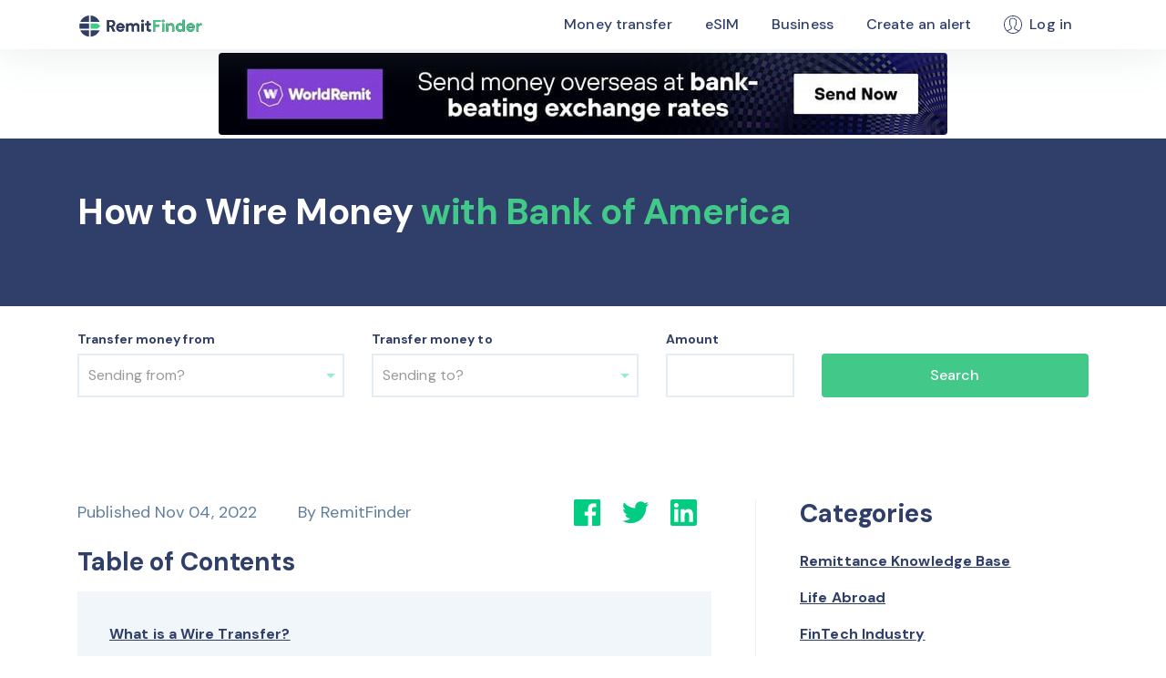

--- FILE ---
content_type: text/html;charset=UTF-8
request_url: https://www.remitfinder.com/blog/how-to-wire-money-with-bank-of-america
body_size: 20246
content:
<!DOCTYPE html><html lang="en"><head>
  <meta charset="utf-8">
  <title>How to Wire Money with Bank of America | Blog</title>
  <base href="/">
  <meta charset="utf-8">
  <meta name="viewport" content="width=device-width, initial-scale=1">
  <link rel="preconnect" href="https://fonts.gstatic.com">
  <link rel="preconnect" href="https://plausible.io">
  <link href="https://fonts.googleapis.com/css2?family=DM+Sans:wght@400;500;700&amp;display=swap" rel="stylesheet preload" as="style">
  <link rel="apple-touch-icon" sizes="180x180" href="/assets/favicons/apple-touch-icon.png">
  <link rel="icon" type="image/png" sizes="32x32" href="/assets/favicons/favicon-32x32.png">
  <link rel="icon" type="image/png" sizes="16x16" href="/assets/favicons/favicon-16x16.png">
  <link rel="manifest" href="/assets/favicons/site.webmanifest">
  <meta name="msapplication-config" content="/assets/favicons/browserconfig.xml">
  <meta name="msapplication-TileColor" content="#FFFFFF">
  <meta name="theme-color" content="#FFFFFF">
  
  <meta name="fo-verify" content="f50e6fa0-94bd-4f04-80d9-2efb51a3f75f">
  <script type="application/ld+json">{"@context":"http://schema.org","@type":"Organization","name":"RemitFinder","legalName":"RemitFinder LLC","url":"https://www.remitfinder.com","logo":{"@type":"ImageObject","url":"https://www.remitfinder.com/assets/images/logo.svg","caption":"RemitFinder"},"sameAs":["https://twitter.com/remitfinder","https://www.facebook.com/RemitFinder-809277082453533","https://www.youtube.com/channel/UCLeOc8UMHjBSB62cHPyH5tQ","https://play.google.com/store/apps/details?id=com.remitfinder.android","https://apps.apple.com/us/app/remittance-exchange-rates/id1069267186"],"email":"info@remitfinder.com"}</script>
  <script type="application/ld+json" id="rf-ld-json">{"@context":"http://schema.org","publisher":{"@type":"Organization","name":"RemitFinder","logo":{"@type":"ImageObject","url":"https://www.remitfinder.com/assets/images/logo.svg","caption":"RemitFinder"},"sameAs":["https://twitter.com/remitfinder","https://www.facebook.com/RemitFinder-809277082453533","https://www.youtube.com/channel/UCLeOc8UMHjBSB62cHPyH5tQ","https://play.google.com/store/apps/details?id=com.remitfinder.android","https://apps.apple.com/us/app/remittance-exchange-rates/id1069267186"]},"@type":"BlogPosting","mainEntityOfPage":"https://www.remitfinder.com/blog/how-to-wire-money-with-bank-of-america","headline":"How to Wire Money with Bank of America","description":"Sending a wire transfer through Bank of America is simple, especially when you use our simple step-by-step guide.","datePublished":"2022-11-04T07:00:00.000Z","dateModified":"2022-11-04T07:00:00.000Z","author":{"@type":"Organization","name":"RemitFinder","url":"https://www.remitfinder.com"},"image":"https://www.remitfinder.com/assets/images/blogs/how-to-wire-money-with-bank-of-america.jpg"}</script>
  <script type="application/ld+json" id="rf-ld-json2">{"@context":"https://schema.org","@graph":[{"@type":"FAQPage","mainEntity":[{"@type":"Question","name":"What is a Wire Transfer?","acceptedAnswer":{"@type":"Answer","text":"<p><a href=\"https://www.remitfinder.com/blog/the-ins-and-outs-of-international-wire-transfer-services\">A wire transfer is an electronic payment service</a> that allows users to send money from one bank account to another. The sending and recipient bank accounts can be located in the same country or different countries.</p><p>If the bank accounts are located within the same country, the wire transfer is called a <b>domestic wire transfer</b>. Domestic, or local wire transfers are generally cleared by the Automated Clearing House (ACH) payment systems within the same country.</p><p>If the source and destination bank accounts are located in different countries, the wire transfer qualifies as an <b>international wire transfer</b>. Usually, international wire transfers are processed through the Society for Worldwide Interbank Financial Telecommunication (SWIFT), the Federal Reserve Wire Network, or the Clearing House Interbank Payments System.</p>"}},{"@type":"Question","name":"How to Open a New Bank Account with Bank of America?","acceptedAnswer":{"@type":"Answer","text":"<p>The procedure of opening a new Bank of American account is typically simple for personal accounts. The <b>requirements for personal accounts are simple</b> and you just need to provide your Social Security Number as well as income and address proofs.</p><p>If you want to open a business account instead, you may need additional documentation and paperwork. This is because you will need to provide additional business identification documentation.</p><p>Here is a list of the <b>required documents to create a business bank account</b>:</p><ul><li>Employer Identification Number (EIN) or Tax ID</li><li>Articles of Incorporation</li><li>Government-issued photo ID</li><li>Social Security Number (SSN)</li></ul><p>Once you have an active Bank of America account, you can send wire transfers directly from your account. To start wiring money as a Bank of America customer, you can follow the steps below.</p>"}},{"@type":"Question","name":"How do I Send a Wire Transfer with Bank of America?","acceptedAnswer":{"@type":"Answer","text":"<p>If you wish to send a domestic or international wire transfer with Bank of America, follow the below steps to do so.</p><ul><li><b>Step 1. Get the wire transfer details from the recipient:</b> To complete a wire transfer, you will need basic recipient information like name and address. You will also need their bank account information including their bank's identification number. If you do not have this info on hand, conduct a web browser search to find it.<br/><br/><b>For domestic wire transfers</b> with Bank of America, you will need the below information:<ul><li>Name and address of the recipient.</li><li>Routing number for the recipient's bank (also called the ABA code).</li><li>Account number for the recipient's bank account.</li></ul><br/>The requirements for international bank transfers are quite different. For Bank of America <b>international wire transfers</b>, you will need the below details:<ul><li>Name and address of the recipient in the foreign country.</li><li>Account number for the recipient's overseas bank account – note that this may be an IBAN (<a href=\"https://www.remitfinder.com/blog/what-are-iban-swift-and-bic-codes\">International Bank Account Number</a>) or a country-specific international account number. This is always required for international wire transfers to be able to uniquely identify the overseas bank account.</li><li>Recipient bank ID – this can be a SWIFT code, or a BIC, or a National ID. This is also a required and important piece of information for international wire transfers so the sending bank can uniquely identify the receiving bank.</li><li>Foreign currency of the recipient's bank account – this is needed for currency exchange between US Dollars and the receiving currency.</li><li>Purpose of sending the wire transfer.</li></ul><br/></li><li><b>Step 2. Login into your Bank of America account:</b> Once you have gathered all the information you need to send a wire transfer, log into Bank of America's online banking portal. If you do not have an online banking account, you can create one by providing your name, Social Security number, date of birth, and contact information. You will also need to set up security questions and answers and select a unique username and password.<br/><br/></li><li><b>Step 3. Access the wire transfer menu:</b> Look for the \"Transfers | Zelle\" tab in the navigation bar, and then select the \"To/from other banks (including wires)\" option.<br/><br/></li><li><b>Step 4. Add your recipient:</b> Use the information you collected from your recipient in Step 1 to add a new recipient to your Bank of America account by clicking on the \"Add Account/Recipient\" option. Fill out the form and necessary details to create the recipient record. Alternatively, you can also select an existing recipient if you have sent money to them before.<br/><br/></li><li><b>Step 5. Send the wire transfer:</b> Once you have chosen your recipient whom you want to send money to, click on the \"Make Transfer\" option. Simply follow the on-screen instructions to initiate your wire transfer request.</li></ul><p>From this point on, Bank of America will work on your wire transfer. You will be notified via email once your transaction progresses to the next steps.</p>"}},{"@type":"Question","name":"How do I Receive a Wire Transfer with Bank of America?","acceptedAnswer":{"@type":"Answer","text":"<p>Receiving a wire transfer into your Bank of America account is very easy – you have to do nothing!</p><p>The sender will initiate the wire transfer and do the work to initiate and fund the transaction. You only need to <b>supply them with the necessary information</b> they will need to wire the money to your bank account.</p><p>The information needed varies based on whether the wire transfer is domestic or international and is covered below.</p><h3>Instructions for domestic wire transfers to a Bank of America account</h3><p>If someone wants to wire you money into your Bank of America account from anywhere within the United States, they will need the below information:</p><ul><li><b>Your BoA account number:</b> If you do not know your BoA account number, simply login into your account, and go to the \"Information &amp; Services\" tab. You will see your account number there.</li><li><b>Bank of America's wire transfer routing number:</b> The wire routing number will help the sending bank ensure the funds go to your BoA branch for credit into your account. For incoming domestic US wire transfers, <b>BoA's wire routing number is 026009593</b>.</li><li><b>Your full name and address:</b> Make sure that the name you give to your recipient matches the name on your BoA bank account.</li></ul><p>Using the above details, your domestic US sender should be able to wire you the funds straight into your Bank of America bank account.</p><br/><h3>Instructions for international wire transfers to a Bank of America account</h3><p>If you are receiving an international wire transfer into your BoA bank account, the sender will need the below information to be able to make a successful transfer:</p><ul><li><b>Your name, address and bank account number:</b> These details are similar to the ones we listed above for domestic wire transfers.</li><li><b>Bank of America's SWIFT code as well as address:</b> This is important information as the SWIFT code uniquely identifies BoA for international wire transfers. This information is as per below:<ul><li>If you are receiving <b>foreign currency transfer from overseas, the sender should use BOFAUS6S as the SWIFT code</b> and the following BoA address - Bank of America, N.A., 555 California St., San Francisco, CA 94104.</li><li>If you are receiving <b>US Dollars or an unknown currency, the sender should instead use BOFAUS3N as the SWITFT code</b> and the following address - Bank of America, N.A., 222 Broadway, New York, NY 10038.</li></ul></li></ul><p>That is all the information that your sender needs to be able to wire money into your Bank of America account from overseas.</p><p>Make sure to give you sender the correct Bank of America routing number, SWIFT code, bank address, account number and other information to ensure the incoming wire makes it into your account without any issues.</p>"}},{"@type":"Question","name":"What is Bank of America's Wire Transfer Fee?","acceptedAnswer":{"@type":"Answer","text":"<p>You may be assessed fees for your wire transfer with Bank of America. Wire transfer fees may also depend on your account type and the kind of transfer you are looking to make.</p><p>Below are Bank of America's standard wire transfer fees:</p><ul><li>Domestic wire transfer fee is USD 30</li><li>International wire transfer fee for US Dollar transfers is USD 45</li><li>International wire transfers sent in foreign currency are free of cost</li></ul><p>When you use online banking facility with Bank of America to send your wire transfer, you will have the opportunity to review any fees prior to completing the transfer.</p><p>In addition to the above standard wire transfer fees, you may also have to pay a <b>hidden fee for international transfers in the form of sub-optimal exchange rates</b>. Note that banks typically provide worse exchange rates on international wire transfers. This means that less money gets to your overseas recipient.</p><p>Given the high cost of wire transfers to send money overseas, you can look at alternatives. The most economical way to send money internationally is by using specialist money transfer companies like <a href=\"https://www.remitfinder.com/money-transfer-providers-XE-Money-Transfer/pr/xemoneytx\">XE</a>, <a href=\"https://www.remitfinder.com/money-transfer-providers-Wise/pr/transferwise\">Wise</a>, <a href=\"https://www.remitfinder.com/money-transfer-providers-Revolut/pr/revolut\">Revolut</a> and others.</p><p><a href=\"https://www.remitfinder.com/money-transfer-providers\">Money transfer companies</a> provide much better exchange rates as compared to banks, and also charge very low fees. You should <a href=\"https://www.remitfinder.com\">compare various money transfer companies</a> to see which ones might be a better fit for your money transfer needs.</p>"}},{"@type":"Question","name":"How to Save Money on Wire Transfers?","acceptedAnswer":{"@type":"Answer","text":"<p>One option to save on your Bank of America wire transfers is to sign up for <b>Bank of America's Preferred Rewards program</b>, which will allow certain transfers to be free. You will have to meet certain criteria to be eligible for this program though.</p><p>The second choice is to utilize a non-bank alternative. Dedicated money transfer companies are a great option as you will make more out of your international money transfers by using them.</p><p>Use an online money transfer comparison platform like RemitFinder to easily compare the pros and cons of numerous remittance providers. You can also sign up for a <a href=\"https://www.remitfinder.com/quickAlert\">free daily exchange rate alert</a> to stay up to date with ever-changing FX rates.</p>"}},{"@type":"Question","name":"How do I Enable Secure Transfers in my Bank of America account?","acceptedAnswer":{"@type":"Answer","text":"<p>If you are a Bank of America customer and are looking to make your wire transfers more secure, the bank recommends signing up for its <b>SafePass feature</b>. This added security measure will help protect your online banking transfers inside the Bank of America portal.</p><p>To enable secure transfers from within your account, go to the \"Profile and Settings\" section after logging in. Then go to \"Security settings\" and navigate to \"Manage SafePass\" and follow the instructions to setup additional security on your account.</p><p>You can also <b>setup Secure Transfers with Bank of America by using a USB security key called a YubiKey</b>. With this approach, you sign in into your online account with your normal username and password, and the additional YubiKey. This creates an additional layer of security by enabling 2FA (2-factor authentication) on your account.</p><p>Even if your credentials to your online bank account were compromised, no one can make a transfer from your account as they will not have your YubiKey which is required to make a wire transfer if you had setup secure transfers on your account.</p>"}},{"@type":"Question","name":"How Long does it take to Transfer Money using Bank of America?","acceptedAnswer":{"@type":"Answer","text":"<p>Bank of America wire transfers arrive in <b>1-2 business days for domestic wires and 2-3 business days for international senders</b>.</p><p>Note that you must initiate your wire transfer before <b>5 pm ET cut off time</b>. Any requests after this time will be processed the following day. The only exception to this is wire transfers sent for tax payments.</p><p>Finally, bank holidays in the US as well as the receiving country will have an impact on the overall transfer speed.</p>"}},{"@type":"Question","name":"How much money can I send via a Bank of America Send Wire Transfer?","acceptedAnswer":{"@type":"Answer","text":"<p>The wire transfer limit for domestic and international outgoing wire transfers through Bank of America's online banking system is <b>USD 1,000 and USD 5,000, respectively</b>.</p><p>Additionally, Bank of America also has limits on how many wire transfer transactions you can execute in a given duration like a month. These also vary <b>based on your account type and membership level</b> with Bank of America. You can check with your local BoA branch to find out your wire transfer sending limits.</p><p>Bank of America wire transfer limits depend on a few factors. Check with your bank to see what your wire transfer sending limits are.</p>"}}]},{"@type":"HowTo","name":"How do I Send a Wire Transfer with Bank of America?","url":"https://www.remitfinder.com/blog/how-to-wire-money-with-bank-of-america","description":"Sending a wire transfer through Bank of America is simple, especially when you use our simple step-by-step guide.","step":[{"@type":"HowToStep","name":"Get the wire transfer details from the recipient","text":"<b>Get the wire transfer details from the recipient:</b> To complete a wire transfer, you will need basic recipient information like name and address. You will also need their bank account information including their bank's identification number. If you do not have this info on hand, conduct a web browser search to find it.<br/><br/><b>For domestic wire transfers</b> with Bank of America, you will need the below information:<ul><li>Name and address of the recipient.</li><li>Routing number for the recipient's bank (also called the ABA code).</li><li>Account number for the recipient's bank account.</li></ul><br/>The requirements for international bank transfers are quite different. For Bank of America <b>international wire transfers</b>, you will need the below details:<ul><li>Name and address of the recipient in the foreign country.</li><li>Account number for the recipient's overseas bank account – note that this may be an IBAN (<a href=\"https://www.remitfinder.com/blog/what-are-iban-swift-and-bic-codes\">International Bank Account Number</a>) or a country-specific international account number. This is always required for international wire transfers to be able to uniquely identify the overseas bank account.</li><li>Recipient bank ID – this can be a SWIFT code, or a BIC, or a National ID. This is also a required and important piece of information for international wire transfers so the sending bank can uniquely identify the receiving bank.</li><li>Foreign currency of the recipient's bank account – this is needed for currency exchange between US Dollars and the receiving currency.</li><li>Purpose of sending the wire transfer.</li></ul>"},{"@type":"HowToStep","name":"Login into your Bank of America account","text":"<b>Login into your Bank of America account:</b> Once you have gathered all the information you need to send a wire transfer, log into Bank of America's online banking portal. If you do not have an online banking account, you can create one by providing your name, Social Security number, date of birth, and contact information. You will also need to set up security questions and answers and select a unique username and password."},{"@type":"HowToStep","name":"Access the wire transfer menu","text":"<b>Access the wire transfer menu:</b> Look for the \"Transfers | Zelle\" tab in the navigation bar, and then select the \"To/from other banks (including wires)\" option."},{"@type":"HowToStep","name":"Add your recipient","text":"<b>Add your recipient:</b> Use the information you collected from your recipient in Step 1 to add a new recipient to your Bank of America account by clicking on the \"Add Account/Recipient\" option. Fill out the form and necessary details to create the recipient record. Alternatively, you can also select an existing recipient if you have sent money to them before."},{"@type":"HowToStep","name":"Send the wire transfer","text":"<b>Send the wire transfer:</b> Once you have chosen your recipient whom you want to send money to, click on the \"Make Transfer\" option. Simply follow the on-screen instructions to initiate your wire transfer request."}]}]}</script>
  
  
<style>@charset "UTF-8";:root{--blue:#303f69;--indigo:#6610f2;--purple:#6f42c1;--pink:#e83e8c;--red:#f96156;--orange:#fd7e14;--yellow:#ffc107;--green:#42c888;--teal:#20c997;--cyan:#17a2b8;--white:#fff;--gray:#6c757d;--gray-dark:#343a40;--primary:#42c888;--secondary:#303f69;--success:#42c888;--info:#17a2b8;--warning:#ffc107;--danger:#f96156;--light:#f8f9fa;--dark:#343a40;--breakpoint-xs:0;--breakpoint-sm:576px;--breakpoint-md:768px;--breakpoint-lg:992px;--breakpoint-xl:1200px;--font-family-sans-serif:-apple-system, BlinkMacSystemFont, "Segoe UI", Roboto, "Helvetica Neue", Arial, "Noto Sans", sans-serif, "Apple Color Emoji", "Segoe UI Emoji", "Segoe UI Symbol", "Noto Color Emoji";--font-family-monospace:SFMono-Regular, Menlo, Monaco, Consolas, "Liberation Mono", "Courier New", monospace}*,*:before,*:after{box-sizing:border-box}html{font-family:sans-serif;line-height:1.15;-webkit-text-size-adjust:100%;-webkit-tap-highlight-color:rgba(0,0,0,0)}body{margin:0;font-family:-apple-system,BlinkMacSystemFont,Segoe UI,Roboto,Helvetica Neue,Arial,Noto Sans,sans-serif,"Apple Color Emoji","Segoe UI Emoji",Segoe UI Symbol,"Noto Color Emoji";font-size:1rem;font-weight:400;line-height:1.5;color:#212529;text-align:left;background-color:#fff}@media print{*,*:before,*:after{text-shadow:none!important;box-shadow:none!important}@page{size:a3}body{min-width:992px!important}}html{width:100%;height:100%}html,body{font-family:DM Sans,sans-serif;color:#424050;letter-spacing:.00625rem}</style><link rel="stylesheet" href="styles.0dc7604a62f05030.css" media="all" onload="this.media='all'"><noscript><link rel="stylesheet" href="styles.0dc7604a62f05030.css"></noscript><style>.text-coral[_ngcontent-cpi-c20]{color:#f96156}.text-greyish-blue[_ngcontent-cpi-c20]{color:#607f9c}.main-content[_ngcontent-cpi-c20]{padding-top:3.375rem}@media (max-width: 768px){.main-content[_ngcontent-cpi-c20]{padding-top:3.75rem}}.loading-indicator[_ngcontent-cpi-c20]{z-index:1999;position:fixed;inset:0;display:flex;justify-content:center;align-items:center}.backdrop[_ngcontent-cpi-c20]{position:absolute;width:100%;height:100%;background-color:#0000004d}.spinner-circle-swish[_ngcontent-cpi-c20]{color:#fff;font-size:60px;width:1em;height:1em;border-radius:50%;transform:translateZ(0);animation:load6 1.7s infinite ease,round 1.7s infinite ease}@keyframes load6{0%{box-shadow:0 -.83em 0 -.4em,0 -.83em 0 -.42em,0 -.83em 0 -.44em,0 -.83em 0 -.46em,0 -.83em 0 -.477em}5%,95%{box-shadow:0 -.83em 0 -.4em,0 -.83em 0 -.42em,0 -.83em 0 -.44em,0 -.83em 0 -.46em,0 -.83em 0 -.477em}10%,59%{box-shadow:0 -.83em 0 -.4em,-.087em -.825em 0 -.42em,-.173em -.812em 0 -.44em,-.256em -.789em 0 -.46em,-.297em -.775em 0 -.477em}20%{box-shadow:0 -.83em 0 -.4em,-.338em -.758em 0 -.42em,-.555em -.617em 0 -.44em,-.671em -.488em 0 -.46em,-.749em -.34em 0 -.477em}38%{box-shadow:0 -.83em 0 -.4em,-.377em -.74em 0 -.42em,-.645em -.522em 0 -.44em,-.775em -.297em 0 -.46em,-.82em -.09em 0 -.477em}to{box-shadow:0 -.83em 0 -.4em,0 -.83em 0 -.42em,0 -.83em 0 -.44em,0 -.83em 0 -.46em,0 -.83em 0 -.477em}}@keyframes round{0%{transform:rotate(0)}to{transform:rotate(360deg)}}</style><style>.text-coral[_ngcontent-cpi-c17]{color:#f96156}.text-greyish-blue[_ngcontent-cpi-c17]{color:#607f9c}.text-primary[_ngcontent-cpi-c17]{color:#00cc82}.text-white[_ngcontent-cpi-c17]{color:#fff}header[_ngcontent-cpi-c17]{background-color:#fff;box-shadow:0 0 50px #739e9d33;height:3.375rem}header[_ngcontent-cpi-c17] > .container[_ngcontent-cpi-c17]{height:100%;overflow:auto}header[_ngcontent-cpi-c17] > .container[_ngcontent-cpi-c17] > .navbar[_ngcontent-cpi-c17]{padding:0;height:100%}header.fixed[_ngcontent-cpi-c17]{position:fixed;top:0;left:0;right:0;z-index:4;padding-top:0}header.fixed.open[_ngcontent-cpi-c17]{bottom:0;height:unset}.navbar-toggler[_ngcontent-cpi-c17]{margin-top:.1875rem}button.navbar-toggler[_ngcontent-cpi-c17]{width:1.875rem;height:1.875rem;padding:0;outline:none}.btn-search-rates[_ngcontent-cpi-c17]{height:2.125rem;min-height:2.125rem;padding:0 .625rem}.nav-item.search-rates[_ngcontent-cpi-c17]{margin-bottom:2.75rem}.navbar-collapse.show[_ngcontent-cpi-c17]{height:80vh}.navbar-collapse.show[_ngcontent-cpi-c17]   .navbar-nav[_ngcontent-cpi-c17]{align-items:center;padding:0}.navbar-collapse.show[_ngcontent-cpi-c17]   .navbar-nav[_ngcontent-cpi-c17]   .nav-link[_ngcontent-cpi-c17]{font-weight:700}.icon-logo[_ngcontent-cpi-c17]{height:1.5rem;width:8.75rem}.icon-close[_ngcontent-cpi-c17]{height:1rem;width:1rem}.icon-search[_ngcontent-cpi-c17]{height:.75rem;width:.75rem;fill:#fff}.icon-user[_ngcontent-cpi-c17]{height:1.25rem;width:1.25rem}@media (max-width: 768px){header[_ngcontent-cpi-c17]{height:3.75rem}header[_ngcontent-cpi-c17] > .container[_ngcontent-cpi-c17] > .navbar[_ngcontent-cpi-c17]{align-items:unset;padding-top:.8125rem}}</style><style>.text-coral[_ngcontent-cpi-c19]{color:#f96156}.text-greyish-blue[_ngcontent-cpi-c19]{color:#607f9c}.text-primary[_ngcontent-cpi-c19]{color:#00cc82}.text-white[_ngcontent-cpi-c19]{color:#fff}.size-h1[_ngcontent-cpi-c19]{font-size:2.5rem;line-height:3rem;letter-spacing:-.03125rem}.calculator[_ngcontent-cpi-c19]{margin-top:8.9375rem;background-color:#e3edf580}.calculator.secondary[_ngcontent-cpi-c19]{background-color:#303f69}.calculator[_ngcontent-cpi-c19]   .container[_ngcontent-cpi-c19]{position:relative;top:-5.875rem}.social-icon[_ngcontent-cpi-c19]{width:1.5rem;height:1.5rem}.remittance-corridors[_ngcontent-cpi-c19]{padding-top:7.75rem;padding-bottom:5.5rem;background-color:#e3edf580}.remittance-corridors[_ngcontent-cpi-c19]   .header[_ngcontent-cpi-c19]{margin-bottom:4.8125rem}.remittance-corridors[_ngcontent-cpi-c19]   .send-money-from-to-item[_ngcontent-cpi-c19]{margin-bottom:1.875rem}.remittance-corridors[_ngcontent-cpi-c19]   .send-money-from-to-item-link[_ngcontent-cpi-c19]{font-size:.75rem;line-height:2}.remittance-corridors[_ngcontent-cpi-c19]   .send-money-from-to-item-link[_ngcontent-cpi-c19] > a[_ngcontent-cpi-c19]:not(:hover){text-decoration:none}.remittance-corridors[_ngcontent-cpi-c19]   .remittance-corridor-item.card[_ngcontent-cpi-c19]{margin-bottom:1.5rem}.remittance-corridors[_ngcontent-cpi-c19]   .remittance-corridor-item.card[_ngcontent-cpi-c19]   .card-body[_ngcontent-cpi-c19]{display:flex;align-items:center;padding:1.125rem 1rem}.links-panel[_ngcontent-cpi-c19]{padding-top:3.6875rem;padding-bottom:2.8125rem}.links-panel[_ngcontent-cpi-c19]   ul[_ngcontent-cpi-c19] > li[_ngcontent-cpi-c19]{margin-bottom:1.25rem}.links-panel[_ngcontent-cpi-c19]   li[_ngcontent-cpi-c19]{margin-bottom:.625rem}.links-panel[_ngcontent-cpi-c19]   li[_ngcontent-cpi-c19] > a[_ngcontent-cpi-c19]{font-size:.875rem;color:#fff}.links-panel[_ngcontent-cpi-c19]   li[_ngcontent-cpi-c19] > a[_ngcontent-cpi-c19]:not(:hover){text-decoration:none}.app-image-padding[_ngcontent-cpi-c19]{padding:0 0 10 0}.rights-panel[_ngcontent-cpi-c19]{background-color:#e3edf5;font-size:.875rem;padding-top:1.125rem;padding-bottom:1rem}@media (max-width: 768px){.remittance-corridors[_ngcontent-cpi-c19]{padding-top:4.4375rem;padding-bottom:1.8125rem}.remittance-corridors[_ngcontent-cpi-c19]   .send-money-from-to-item[_ngcontent-cpi-c19]{text-align:center}.remittance-corridors[_ngcontent-cpi-c19]   .header[_ngcontent-cpi-c19]{margin-bottom:2.875rem}.links-panel[_ngcontent-cpi-c19]{text-align:center}}</style><style>.text-coral[_ngcontent-cpi-c21]{color:#f96156}.text-greyish-blue[_ngcontent-cpi-c21]{color:#607f9c}.text-primary[_ngcontent-cpi-c21]{color:#00cc82}.text-white[_ngcontent-cpi-c21]{color:#fff}.blog-list-item[_ngcontent-cpi-c21]{margin-bottom:5rem}.size-h1[_ngcontent-cpi-c21]{font-size:2.5rem;line-height:3rem;letter-spacing:-.03125rem}.br-4[_ngcontent-cpi-c21]{border-right:.25rem}.c-p[_ngcontent-cpi-c21]{cursor:pointer}img[_ngcontent-cpi-c21]{border-radius:.25rem}.social-icon[_ngcontent-cpi-c21]{width:1.8125rem;height:1.8125rem}.author-name[_ngcontent-cpi-c21]{text-align:left}.similar-articles[_ngcontent-cpi-c21]{margin-top:7.5rem}.category-list[_ngcontent-cpi-c21]{border-bottom-width:.0625rem;border-bottom-style:solid}  *{scroll-margin-top:4rem}  #blog-details ul.table-of-content{padding:2.1875rem;background-color:#e3edf580;list-style:none}  #blog-details ul.table-of-content li,   #blog-details ul.table-of-content ul li{color:#303f69;font-weight:700;text-decoration:underline;padding-bottom:.75rem}  #blog-details ul.table-of-content ul{padding-left:2.5rem}  #blog-details ul.table-of-content ul li{margin-bottom:0}  #blog-details ul.table-of-content ul li:before{content:""}  p.quotes{color:#303f69;font-size:1.5rem;letter-spacing:0;line-height:2rem;margin:2.5rem 0}  .video-responsive{overflow:hidden;padding-bottom:56.25%;position:relative;height:0}  .video-responsive iframe{height:100%;width:100%;position:absolute}@media (max-width: 768px){.blog-list-item[_ngcontent-cpi-c21]{margin-bottom:2.5rem}.categories[_ngcontent-cpi-c21]{margin:2rem 0 5rem}.categories[_ngcontent-cpi-c21]   .category-list[_ngcontent-cpi-c21]{border-bottom-width:0}.similar-articles[_ngcontent-cpi-c21]{margin-top:4.625rem}}@media (max-width: 991px){.author-name[_ngcontent-cpi-c21]{text-align:right}}</style><link rel="canonical" id="canonical_link" href="https://www.remitfinder.com/blog/how-to-wire-money-with-bank-of-america"><meta name="description" content="Sending a wire transfer through Bank of America is simple, especially when you use our simple step-by-step guide."><meta name="title" content="How to Wire Money with Bank of America | Blog | RemitFinder"><style>.text-coral[_ngcontent-cpi-c15]{color:#f96156}.text-greyish-blue[_ngcontent-cpi-c15]{color:#607f9c}.text-primary[_ngcontent-cpi-c15]{color:#00cc82}.text-white[_ngcontent-cpi-c15]{color:#fff}.widget-box[_ngcontent-cpi-c15]{background-color:#fff;border-radius:4px;box-shadow:0 0 50px #739e9d33;padding:2.6875rem 2.625rem 4.6875rem 2.6875rem}.widget-box.with-header[_ngcontent-cpi-c15]{padding:2.5rem 4rem 3.5rem}.header[_ngcontent-cpi-c15]{margin-bottom:2.875rem}@media (max-width: 576px){.widget-box[_ngcontent-cpi-c15]{padding:2.75rem 1.625rem 3.1875rem 1.8125rem}}label[_ngcontent-cpi-c15]{font-size:.875rem}#amount-currency[_ngcontent-cpi-c15]{font-weight:500;color:#424050;position:absolute;top:.75rem;right:1.0625rem;z-index:3}.col-3-4[_ngcontent-cpi-c15]{flex:0 0 28.33%;max-width:28.33%;padding:0 .9375rem}.col-1-8[_ngcontent-cpi-c15]{flex:0 0 15%;max-width:15%;padding:0 .9375rem}.rate-checkboxes[_ngcontent-cpi-c15]   .custom-control-label[_ngcontent-cpi-c15]{font-size:.875rem;font-weight:400}input[_ngcontent-cpi-c15]::-webkit-outer-spin-button, input[_ngcontent-cpi-c15]::-webkit-inner-spin-button{-webkit-appearance:none;margin:0}input[type=number][_ngcontent-cpi-c15]{-moz-appearance:textfield}</style><style>.text-coral[_ngcontent-cpi-c13]{color:#f96156}.text-greyish-blue[_ngcontent-cpi-c13]{color:#607f9c}.text-primary[_ngcontent-cpi-c13]{color:#00cc82}.text-white[_ngcontent-cpi-c13]{color:#fff}[_nghost-cpi-c13]{position:relative;display:block}.rf-select-opened[_nghost-cpi-c13]   .rf-select-container[_ngcontent-cpi-c13]   .arrow-wrapper[_ngcontent-cpi-c13]   .arrow[_ngcontent-cpi-c13]{border-color:transparent transparent #00cc82;top:-2px;border-width:0 5px 5px}.rf-select-focused[_nghost-cpi-c13]:not(.rf-select-opened) > .rf-select-container[_ngcontent-cpi-c13]{border-color:#a5e5c6;box-shadow:inset 0 1px 1px #00000013,0 0 0 3px #007eff1a}.is-invalid[_nghost-cpi-c13]:not(.rf-select-opened) > .rf-select-container[_ngcontent-cpi-c13]{border-color:#f96156}.is-invalid[_nghost-cpi-c13]:not(.rf-select-opened)   .rf-arrow-wrapper[_ngcontent-cpi-c13]   .rf-arrow[_ngcontent-cpi-c13]{border-color:#f96156 transparent transparent}.rf-select-container[_ngcontent-cpi-c13]{height:3rem;cursor:default;display:flex;outline:0;overflow:hidden;position:relative;width:100%;border-width:2px;color:#333;background-color:#fff;border-radius:0;border:2px solid #e3edf5;min-height:36px;align-items:center}.rf-select-container[_ngcontent-cpi-c13]   .rf-value-container[_ngcontent-cpi-c13]{white-space:nowrap;overflow:hidden;text-overflow:ellipsis;display:flex;flex:1;align-items:center;padding-left:10px}.rf-select-container[_ngcontent-cpi-c13]   .rf-value-container[_ngcontent-cpi-c13]   .placeholder[_ngcontent-cpi-c13]{color:#999;cursor:default}.rf-select-container[_ngcontent-cpi-c13]   .rf-value-container[_ngcontent-cpi-c13]   .rf-option[_ngcontent-cpi-c13]{cursor:default}.rf-select-container[_ngcontent-cpi-c13]   .rf-value-container[_ngcontent-cpi-c13]   .rf-input[_ngcontent-cpi-c13]{opacity:0}.rf-select-container[_ngcontent-cpi-c13]   .rf-value-container[_ngcontent-cpi-c13]   .rf-input[_ngcontent-cpi-c13] > input[_ngcontent-cpi-c13]{position:absolute;left:0;box-sizing:content-box;background:none transparent;border:0 none;box-shadow:none;outline:none;padding:0;cursor:default;width:100%}.rf-select-container[_ngcontent-cpi-c13]   .rf-value-container[_ngcontent-cpi-c13]   .rf-input[_ngcontent-cpi-c13] > input[_ngcontent-cpi-c13]::-ms-clear{display:none}.rf-select-container[_ngcontent-cpi-c13]   .rf-value-container[_ngcontent-cpi-c13]   .rf-input[_ngcontent-cpi-c13] > input[readonly][_ngcontent-cpi-c13]{-webkit-user-select:none;-moz-user-select:none;user-select:none;width:0;padding:0}.rf-select-container[_ngcontent-cpi-c13]   .arrow-wrapper[_ngcontent-cpi-c13]{position:relative;text-align:center;-webkit-user-select:none;-moz-user-select:none;user-select:none;width:25px;color:#333}.rf-select-container[_ngcontent-cpi-c13]   .arrow-wrapper[_ngcontent-cpi-c13]   .arrow[_ngcontent-cpi-c13]{pointer-events:none;display:inline-block;height:0;width:0;position:relative;border-color:#00cc82 transparent transparent;opacity:.4;border-style:solid;border-width:5px 5px 2.5px;cursor:pointer}.rf-dropdown-panel[_ngcontent-cpi-c13]{top:100%;border-bottom-right-radius:4px;border-bottom-left-radius:4px;border-top-color:#fff;box-sizing:border-box;position:absolute;width:100%;z-index:1050;background-color:#fff;border:1px solid #e3edf5;box-shadow:0 1px #0000000f;left:0}.rf-dropdown-panel-input[_ngcontent-cpi-c13]{width:100%;line-height:24px;height:3rem;padding-left:12px;overflow:visible}.rf-dropdown-panel-input[_ngcontent-cpi-c13]:focus{border:.125rem solid #9feed2;outline:none}.rf-dropdown-panel-items[_ngcontent-cpi-c13]{display:block;height:auto;box-sizing:border-box;max-height:240px;overflow:hidden;overflow-y:auto;position:relative}.rf-dropdown-panel-items[_ngcontent-cpi-c13]::-webkit-scrollbar{width:9px}.rf-dropdown-panel-items[_ngcontent-cpi-c13]::-webkit-scrollbar-track{border-radius:10px}.rf-dropdown-panel-items[_ngcontent-cpi-c13]::-webkit-scrollbar-thumb{background:#9feed2;border-radius:10px;border:3px solid transparent;background-clip:content-box}.rf-dropdown-panel-items[_ngcontent-cpi-c13]::-webkit-scrollbar-thumb:hover{background:#9feed2}.rf-option[_ngcontent-cpi-c13]{color:#333;cursor:pointer;display:block;white-space:nowrap;overflow:hidden;text-overflow:ellipsis;padding:8px 10px}.rf-option-disabled[_ngcontent-cpi-c13]{color:#ccc}</style><style>.text-coral[_ngcontent-cpi-c18]{color:#f96156}.text-greyish-blue[_ngcontent-cpi-c18]{color:#607f9c}.multi-channel[_ngcontent-cpi-c18]{padding-top:5.8125rem;padding-bottom:5.9375rem}.multi-channel.no-top-padding[_ngcontent-cpi-c18]{padding-top:0}.multi-channel[_ngcontent-cpi-c18]   .size-h1[_ngcontent-cpi-c18]{font-size:2.5rem;line-height:3rem;letter-spacing:-.03125rem;padding-bottom:1.9375rem}.multi-channel[_ngcontent-cpi-c18]   .stores[_ngcontent-cpi-c18]{padding-top:1.9375rem}.multi-channel[_ngcontent-cpi-c18]   .icon[_ngcontent-cpi-c18]{height:2.8125rem;width:9.5rem}</style><meta rel="x-prerender-render-id" content="f1d10645-55c2-4def-bcda-a9a8bf36b298" />
			<meta rel="x-prerender-render-at" content="2025-11-27T15:23:55.854Z" /><meta rel="x-prerender-request-id" content="3d8f3baf-d8ba-41a9-ab1b-7d2d326d95f7" />
      		<meta rel="x-prerender-request-at" content="2025-12-06T04:17:12.340Z" /></head>

<body>
  <app-root _nghost-cpi-c20="" ng-version="13.2.6"><!----><app-top-navbar _ngcontent-cpi-c20="" _nghost-cpi-c17=""><header _ngcontent-cpi-c17="" role="banner" class="fixed"><div _ngcontent-cpi-c17="" class="container"><nav _ngcontent-cpi-c17="" class="navbar navbar-light navbar-expand-lg"><a _ngcontent-cpi-c17="" routerlink="/" href="/" class="navbar-brand"><svg _ngcontent-cpi-c17="" class="icon-logo"><use _ngcontent-cpi-c17="" xlink:href="/assets/images/sprites/layout.svg#icon-logo"></use></svg></a><div _ngcontent-cpi-c17="" class="navbar-toggler"><button _ngcontent-cpi-c17="" type="button" class="btn btn-primary btn-search-rates mr-1"><span _ngcontent-cpi-c17="" class="mr-2">Search rates</span><svg _ngcontent-cpi-c17="" class="icon-search"><use _ngcontent-cpi-c17="" xlink:href="/assets/images/sprites/layout.svg#icon-search"></use></svg></button><!----><button _ngcontent-cpi-c17="" type="button" class="navbar-toggler"><span _ngcontent-cpi-c17="" class="navbar-toggler-icon"></span><!----><!----></button></div><div _ngcontent-cpi-c17="" class="collapse navbar-collapse"><ul _ngcontent-cpi-c17="" class="nav navbar-nav ml-auto"><!----><!----><li _ngcontent-cpi-c17="" class="nav-item"><a _ngcontent-cpi-c17="" routerlink="/" class="nav-link" href="/">Money transfer</a></li><li _ngcontent-cpi-c17="" class="nav-item"><a _ngcontent-cpi-c17="" routerlink="/esim" class="nav-link" href="/esim">eSIM</a></li><li _ngcontent-cpi-c17="" class="nav-item"><a _ngcontent-cpi-c17="" routerlink="/business" class="nav-link" href="/business">Business</a></li><li _ngcontent-cpi-c17="" class="nav-item"><a _ngcontent-cpi-c17="" routerlink="/quickAlert" class="nav-link" href="/quickAlert">Create an alert</a></li><li _ngcontent-cpi-c17="" class="nav-item"><a _ngcontent-cpi-c17="" class="nav-link d-flex align-items-center" href="/auth/login"><svg _ngcontent-cpi-c17="" class="mr-2 icon-user"><use _ngcontent-cpi-c17="" xlink:href="/assets/images/sprites/layout.svg#icon-user"></use></svg> Log in </a></li><!----><!----></ul></div></nav></div></header><!----><!----></app-top-navbar><main _ngcontent-cpi-c20="" role="main" class="main-content"><div _ngcontent-cpi-c20="" class="pb-5"><router-outlet _ngcontent-cpi-c20=""></router-outlet><app-blog _nghost-cpi-c21=""><div _ngcontent-cpi-c21="" class="d-flex justify-content-center my-md-1"><a _ngcontent-cpi-c21="" href="https://worldremit.sjv.io/5bOXjL" target="_blank"><img _ngcontent-cpi-c21="" src="/assets/images/banners/send-money-overseas-with-worldremit.jpg" alt="Send money overseas with WorldRemit to take advantage of bank-beating exchange rates" class="img-fluid"></a></div><div _ngcontent-cpi-c21="" class="bg-secondary page-header"><div _ngcontent-cpi-c21="" class="container"><!----><!----><h1 _ngcontent-cpi-c21="" class="mb-4"><span _ngcontent-cpi-c21="" class="text-white"> How to Wire Money </span><span _ngcontent-cpi-c21="" class="text-white text-primary"> with Bank of America </span><!----><!----><!----><!----></h1><!----><!----><!----></div></div><div _ngcontent-cpi-c21="" class="container pt-4 pb-5"><app-countries-widget _ngcontent-cpi-c21="" submitbuttontext="Search" _nghost-cpi-c15=""><div _ngcontent-cpi-c15="" class="country-widget"><!----><form _ngcontent-cpi-c15="" novalidate=""><div _ngcontent-cpi-c15="" class="row align-items-end"><div _ngcontent-cpi-c15="" class="form-group col-3-4"><label _ngcontent-cpi-c15="" for="fromCountryId">Transfer money from</label><app-rf-select _ngcontent-cpi-c15="" placeholder="Sending from?" bindlabel="n" required="" _nghost-cpi-c13=""><div _ngcontent-cpi-c13="" class="rf-select-container"><div _ngcontent-cpi-c13="" class="rf-value-container"><div _ngcontent-cpi-c13="" class="placeholder">Sending from?</div><!----><!----><div _ngcontent-cpi-c13="" class="rf-input"><input _ngcontent-cpi-c13="" readonly="" role="combobox"></div></div><span _ngcontent-cpi-c13="" class="arrow-wrapper"><span _ngcontent-cpi-c13="" class="arrow"></span></span></div><!----></app-rf-select><!----></div><div _ngcontent-cpi-c15="" class="form-group col-3-4"><label _ngcontent-cpi-c15="" for="toCountryId">Transfer money to</label><app-rf-select _ngcontent-cpi-c15="" placeholder="Sending to?" bindlabel="n" required="" _nghost-cpi-c13=""><div _ngcontent-cpi-c13="" class="rf-select-container"><div _ngcontent-cpi-c13="" class="rf-value-container"><div _ngcontent-cpi-c13="" class="placeholder">Sending to?</div><!----><!----><div _ngcontent-cpi-c13="" class="rf-input"><input _ngcontent-cpi-c13="" readonly="" role="combobox"></div></div><span _ngcontent-cpi-c13="" class="arrow-wrapper"><span _ngcontent-cpi-c13="" class="arrow"></span></span></div><!----></app-rf-select><!----></div><div _ngcontent-cpi-c15="" class="form-group col-1-8"><label _ngcontent-cpi-c15="" for="amount">Amount</label><div _ngcontent-cpi-c15="" class="input-group"><input _ngcontent-cpi-c15="" apprequired="" type="number" name="amount" min="1" class="form-control pr-0" id="amount1764257036939"><span _ngcontent-cpi-c15="" id="amount-currency">  </span><!----></div></div><!----><div _ngcontent-cpi-c15="" class="form-group col-3-4"><button _ngcontent-cpi-c15="" type="button" class="btn btn-block btn-primary"> Search </button></div></div><!----><!----></form></div></app-countries-widget></div><!----><div _ngcontent-cpi-c21="" class="container pt-5"><div _ngcontent-cpi-c21="" class="row"><div _ngcontent-cpi-c21="" class="col-12 col-md-8 border-right border-light pr-md-5" style="order: 0;"><!----><!----><div _ngcontent-cpi-c21="" class="row align-items-center mb-4 pt-4 pt-md-0"><!----><div _ngcontent-cpi-c21="" class="col-6 col-lg-5 col-xl-4 text-greyish-blue f-18 mb-4 mb-lg-0">Published Nov 04, 2022</div><!----><div _ngcontent-cpi-c21="" class="col-5 col-lg-4 col-xl-5 text-greyish-blue f-18 mb-4 mb-lg-0 author-name"><span _ngcontent-cpi-c21="">By </span><span _ngcontent-cpi-c21="">RemitFinder</span><!----><!----></div><div _ngcontent-cpi-c21="" class="col-12 col-lg-4 col-xl-3"><a _ngcontent-cpi-c21="" target="_blank" class="mr-4" href="https://www.facebook.com/sharer/sharer.php?u=https://www.remitfinder.com/blog/how-to-wire-money-with-bank-of-america"><svg _ngcontent-cpi-c21="" class="social-icon"><use _ngcontent-cpi-c21="" xlink:href="/assets/images/sprites/layout.svg#icon-facebook-square"></use></svg></a><a _ngcontent-cpi-c21="" target="_blank" class="mr-4" href="https://twitter.com/share?text=How to Wire Money with Bank of America. Read More - &amp;url=https://www.remitfinder.com/blog/how-to-wire-money-with-bank-of-america&amp;via=remitfinder&amp;hashtags=remitfinder"><svg _ngcontent-cpi-c21="" class="social-icon"><use _ngcontent-cpi-c21="" xlink:href="/assets/images/sprites/layout.svg#icon-twitter"></use></svg></a><a _ngcontent-cpi-c21="" target="_blank" href="https://www.linkedin.com/shareArticle?mini=true&amp;url=https://www.remitfinder.com/blog/how-to-wire-money-with-bank-of-america&amp;title=How to Wire Money with Bank of America&amp;summary=&amp;source="><svg _ngcontent-cpi-c21="" class="social-icon"><use _ngcontent-cpi-c21="" xlink:href="/assets/images/sprites/layout.svg#icon-linkedin"></use></svg></a><!----></div></div><div _ngcontent-cpi-c21="" id="blog-details"><h2>Table of Contents</h2>

<p>
  </p><ul class="table-of-content">
  <li><a href="/blog/how-to-wire-money-with-bank-of-america#whatIsWireTransfer">What is a Wire Transfer?</a></li>
  <li><a href="/blog/how-to-wire-money-with-bank-of-america#bankOfAmericaWireTransferGuide">A Step-by-Step Guide to Wiring Money with Bank of America</a></li>
  <ul>
    <li><a href="/blog/how-to-wire-money-with-bank-of-america#howToOpenBankOfAmericaAccount">How to Open a New Bank Account with Bank of America?</a></li>
    <li><a href="/blog/how-to-wire-money-with-bank-of-america#howToSendWiresWithBankOfAmerica">How do I Send a Wire Transfer with Bank of America?</a></li>
  </ul>
  <li><a href="/blog/how-to-wire-money-with-bank-of-america#receiveBankOfAmericaWireTransfer">How do I Receive a Wire Transfer with Bank of America?</a></li>
  <ul>
    <li><a href="/blog/how-to-wire-money-with-bank-of-america#bankOfAmericaDomesticWireInstructions">Instructions for domestic wire transfers to a Bank of America account</a></li>
    <li><a href="/blog/how-to-wire-money-with-bank-of-america#bankOfAmericaInternationalWireInstructions">Instructions for international wire transfers to a Bank of America account</a></li>
  </ul>
  <li><a href="/blog/how-to-wire-money-with-bank-of-america#bankOfAmericaWireFees">What is Bank of America's Wire Transfer Fee?</a></li>
  <li><a href="/blog/how-to-wire-money-with-bank-of-america#saveOnBankOfAmericaFees">How to Save Money on Wire Transfers?</a></li>
  <li><a href="/blog/how-to-wire-money-with-bank-of-america#bankOfAmericaSecureTransfers">How do I Enable Secure Transfers in my Bank of America account?</a></li>
  <li><a href="/blog/how-to-wire-money-with-bank-of-america#bankOfAmericaWireTransferSpeed">How Long does it take to Transfer Money using Bank of America?</a></li>
  <li><a href="/blog/how-to-wire-money-with-bank-of-america#bankOfAmericaWireTransferLimits">How much money can I send via a Bank of America Send Wire Transfer?</a></li>
  <li><a href="/blog/how-to-wire-money-with-bank-of-america#conclusion">Conclusion</a></li>
  </ul>
<p></p>

<br>

<p>Ready to wire some money? Bank of America is here to help with our guide on wiring money domestically and internationally with them.</p>

<p>Whether <a class="text-link" href="/blog/how-do-international-wire-transfers-work" target="_blank">you are wiring funds for personal or business purposes</a>, we have all the information you need to make a quick and easy wire transfer.</p>

<br>
<br>
<center>
  <img src="/assets/images/blogs/how-to-wire-money-with-bank-of-america.jpg" class="img-fluid" alt="A light blue hologram of charts and symbols with the title - How to Wire Money with Bank of America">
</center>
<br>
<br>
<br>

<h2 id="whatIsWireTransfer">What is a Wire Transfer?</h2>
<p><a class="text-link" href="/blog/the-ins-and-outs-of-international-wire-transfer-services" target="_blank">A wire transfer is an electronic payment service</a> that allows users to send money from one bank account to another. The sending and recipient bank accounts can be located in the same country or different countries.</p>

<p>If the bank accounts are located within the same country, the wire transfer is called a <b>domestic wire transfer</b>. Domestic, or local wire transfers are generally cleared by the <a class="text-link" href="/money-transfer-and-remittance-glossary/terms-a#automatedClearingHouse" target="_blank">
Automated Clearing House (ACH)</a> payment systems within the same country.</p>

<p>If the source and destination bank accounts are located in different countries, the wire transfer qualifies as an <b>international wire transfer</b>. Usually, international wire transfers are processed through the Society for Worldwide Interbank Financial Telecommunication (SWIFT), the Federal Reserve Wire Network, or the Clearing House Interbank Payments System.</p>

<p class="quotes">Wire transfers may be domestic or international depending on where the source and destination bank accounts are located.</p>

<br>

<h2 id="bankOfAmericaWireTransferGuide">A Step-by-Step Guide to Wiring Money with Bank of America</h2>
<p>Have you ever needed to wire money to someone but did not know how? A lot of people think that wiring money is complicated, but it is quite simple!</p>

<p>Most banks allow sending wire transfers both domestically as well as internationally. For example, <a class="text-link" href="/blog/the-top-7-best-us-banks-for-international-wire-transfers" target="_blank">all the top US banks specialize in sending wire transfers</a> and have strong support for numerous international currencies across major global destinations.</p>

<p><b>Bank of America is one of the most popular banks</b> in the United States, and it is no surprise that they have robust support for helping you send wire transfers with them.</p>

<p>Before you can send a wire transfer via Bank of America, you must have a bank account with them. If you do not already have one, you will need to go to your local branch and create a new account.</p>

<h3 id="howToOpenBankOfAmericaAccount">How to Open a New Bank Account with Bank of America?</h3>
<p>The procedure of opening a new Bank of American account is typically simple for personal accounts. The <b>requirements for personal accounts are simple</b> and you just need to provide your Social Security Number as well as income and address proofs.</p>

<p>If you want to open a business account instead, you may need additional documentation and paperwork. This is because you will need to provide additional business identification documentation.</p>

<p>Here is a list of the <b>required documents to create a business bank account</b>:</p>
<ul>
  <li>Employer Identification Number (EIN) or Tax ID</li>
  <li>Articles of Incorporation</li>
  <li>Government-issued photo ID</li>
  <li>Social Security Number (SSN)</li>
</ul>

<p>Once you have an active Bank of America account, you can send wire transfers directly from your account. To start wiring money as a Bank of America customer, you can follow the steps below.</p>

<br>

<h3 id="howToSendWiresWithBankOfAmerica">How do I Send a Wire Transfer with Bank of America?</h3>
<p>If you wish to send a domestic or international wire transfer with Bank of America<sup>1</sup>, follow the below steps to do so.</p>

<ul>
  <li><b>Step 1. Get the wire transfer details from the recipient:</b> To complete a wire transfer, you will need basic recipient information like name and address. You will also need their bank account information including their bank's identification number. If you do not have this info on hand, conduct a web browser search to find it.<br><br><b>For domestic wire transfers</b> with Bank of America, you will need the below information:
    <ul>
      <li>Name and address of the recipient.</li>
      <li><a class="text-link" href="/blog/aba-routing-numbers-in-the-us-a-comprehensive-guide" target="_blank">Routing number for the recipient's bank</a> (also called the ABA code).</li>
      <li>Account number for the recipient's bank account.</li>
    </ul>
    <br>The requirements for international bank transfers are quite different. For Bank of America <b>international wire transfers</b>, you will need the below details:
    <ul>
      <li>Name and address of the recipient in the foreign country.</li>
      <li>Account number for the recipient's overseas bank account – note that this may be an IBAN (<a class="text-link" href="/blog/what-are-iban-swift-and-bic-codes" target="_blank">International Bank Account Number</a>) or a country-specific international account number. This is always required for international wire transfers to be able to uniquely identify the overseas bank account.</li>
      <li>Recipient bank ID – this can be a SWIFT code, or a BIC, or a National ID. This is also a required and important piece of information for international wire transfers so the sending bank can uniquely identify the receiving bank.</li>
      <li>Foreign currency of the recipient's bank account – this is needed for currency exchange between US Dollars and the receiving currency.</li>
      <li>Purpose of sending the wire transfer.</li>
    </ul><br>
  </li>
  <li><b>Step 2. Login into your Bank of America account:</b> Once you have gathered all the information you need to send a wire transfer, log into Bank of America's online banking portal. If you do not have an online banking account, you can create one by providing your name, Social Security number, date of birth, and contact information. You will also need to set up security questions and answers and select a unique username and password.<br><br></li>
  <li><b>Step 3. Access the wire transfer menu:</b> Look for the "Transfers | Zelle" tab in the navigation bar, and then select the "To/from other banks (including wires)" option.<br><br></li>
  <li><b>Step 4. Add your recipient:</b> Use the information you collected from your recipient in Step 1 to add a new recipient to your Bank of America account by clicking on the "Add Account/Recipient" option. Fill out the form and necessary details to create the recipient record. Alternatively, you can also select an existing recipient if you have sent money to them before.<br><br></li>
  <li><b>Step 5. Send the wire transfer:</b> Once you have chosen your recipient whom you want to send money to, click on the "Make Transfer" option. Simply follow the on-screen instructions to initiate your wire transfer request.</li>
</ul>

<p>From this point on, Bank of America will work on your wire transfer. You will be notified via email once your transaction progresses to the next steps.</p>

<p class="quotes">You can initiate a wire transfer from your Bank of America account in just a few simple steps.</p>

<br>

<h2 id="receiveBankOfAmericaWireTransfer">How do I Receive a Wire Transfer with Bank of America?</h2>
<p>Receiving a wire transfer<sup>1</sup> into your Bank of America account is very easy – you have to do nothing!</p>

<p>The sender will initiate the wire transfer and do the work to initiate and fund the transaction. You only need to <b>supply them with the necessary information</b> they will need to wire the money to your bank account.</p>

<br>
<br>
<center>
  <img src="/assets/images/blogs/how-to-send-wire-transfer-with-bank-of-america.jpg" class="img-fluid" alt="A building with palm trees in the background and a Bank of America logo on it">
</center>
<br>
<br>
<br>

<p>The information needed varies based on whether the wire transfer is domestic or international and is covered below.</p>

<h3 id="bankOfAmericaDomesticWireInstructions">Instructions for domestic wire transfers to a Bank of America account</h3>
<p>If someone wants to wire you money into your Bank of America account from anywhere within the United States, they will need the below information:</p>
<ul>
  <li><b>Your BoA account number:</b> If you do not know your BoA account number, simply login into your account, and go to the "Information &amp; Services" tab. You will see your account number there.</li>
  <li><b>Bank of America's wire transfer routing number:</b> The wire routing number will help the sending bank ensure the funds go to your BoA branch for credit into your account. For incoming domestic US wire transfers, <b>BoA's wire routing number is 026009593</b>.</li>
  <li><b>Your full name and address:</b> Make sure that the name you give to your recipient matches the name on your BoA bank account.</li>
</ul>

<p>Using the above details, your domestic US sender should be able to wire you the funds straight into your Bank of America bank account.</p>

<br>

<h3 id="bankOfAmericaInternationalWireInstructions">Instructions for international wire transfers to a Bank of America account</h3>
<p>If you are receiving an international wire transfer into your BoA bank account, the sender will need the below information to be able to make a successful transfer:</p>
<ul>
  <li><b>Your name, address and bank account number:</b> These details are similar to the ones we listed above for domestic wire transfers.</li>
  <li><b>Bank of America's SWIFT code as well as address:</b> This is important information as the SWIFT code uniquely identifies BoA for international wire transfers. This information is as per below:
    <ul>
      <li>If you are receiving <b>foreign currency transfer from overseas, the sender should use BOFAUS6S as the SWIFT code</b> and the following BoA address - Bank of America, N.A., 555 California St., San Francisco, CA 94104.</li>
      <li>If you are receiving <b>US Dollars or an unknown currency, the sender should instead use BOFAUS3N as the SWITFT code</b> and the following address - Bank of America, N.A., 222 Broadway, New York, NY 10038.</li>
    </ul>
  </li>
</ul>

<p>That is all the information that your sender needs to be able to wire money into your Bank of America account from overseas.</p>

<p class="quotes">Make sure to give you sender the correct Bank of America routing number, SWIFT code, bank address, account number and other information to ensure the incoming wire makes it into your account without any issues.</p>

<br>

<h2 id="bankOfAmericaWireFees">What is Bank of America's Wire Transfer Fee?</h2>
<p>You may be assessed fees for your wire transfer with Bank of America. Wire transfer fees may also depend on your account type and the kind of transfer you are looking to make.</p>

<p>Below are Bank of America's standard wire transfer fees:</p>
<ul>
  <li>Domestic wire transfer fee is USD 30</li>
  <li>International wire transfer fee for US Dollar transfers is USD 45</li>
  <li>International wire transfers sent in foreign currency are free of cost</li>
</ul>

<p class="quotes">You can expect to pay USD 30 for domestic wires with Bank of America, and USD 45 for international ones.</p>

<p>When you use online banking facility with Bank of America to send your wire transfer, you will have the opportunity to review any fees prior to completing the transfer.</p>

<p>In addition to the above standard wire transfer fees, you may also have to pay a <b>hidden fee for international transfers in the form of sub-optimal exchange rates</b>. Note that banks typically provide worse exchange rates on international wire transfers. This means that less money gets to your overseas recipient.</p>

<p>Given the high cost of wire transfers to send money overseas, you can look at alternatives. The most economical way to send money internationally is by using specialist money transfer companies like <a class="text-link" href="/money-transfer-providers-XE-Money-Transfer/pr/xemoneytx" target="_blank">XE</a>, <a class="text-link" href="/money-transfer-providers-Wise/pr/transferwise" target="_blank">Wise</a>, <a class="text-link" href="/money-transfer-providers-Revolut/pr/revolut" target="_blank">Revolut</a> and others.</p>

<p><a class="text-link" href="/money-transfer-providers" target="_blank">Money transfer companies</a> provide much better exchange rates as compared to banks, and also charge very low fees. You should <a class="text-link" href="/" target="_blank">compare various money transfer companies</a> to see which ones might be a better fit for your money transfer needs.</p>

<br>
<br>
<div class="banner">
  <div class="col-12 offset-md-2 col-md-8 text-center">
    <br>
    <h2 class="text-white mb-4">Compare <span class="text-primary">money transfer companies</span> to get the best exchange rates</h2>
    <button class="btn btn-outline-secondary" id="goToRatesBtn" (click)="goToRates()">Compare rates</button>
    <br>&nbsp;
  </div>
</div>
<br>
<br>
<br>

<h2 id="saveOnBankOfAmericaFees">How to Save Money on Wire Transfers?</h2>
<p>One option to save on your Bank of America wire transfers is to sign up for <b>Bank of America's Preferred Rewards program</b>, which will allow certain transfers to be free. You will have to meet certain criteria to be eligible for this program though.</p>

<p>The second choice is to utilize a non-bank alternative. Dedicated money transfer companies are a great option as you will make more out of your international money transfers by using them.</p>

<p>Use an online money transfer comparison platform like RemitFinder to easily compare the pros and cons of numerous remittance providers. You can also sign up for a <a class="text-link" href="/quickAlert" target="_blank">free daily exchange rate alert</a> to stay up to date with ever-changing FX rates.</p>

<br>
<br>
<div class="banner">
  <div class="col-12 offset-md-2 col-md-8 text-center">
    <br>
    <img class="mb-4" src="assets/images/bell-primary.svg" alt="RemitFinder free rate alert">
    <h2 class="text-white mb-4">Sign up for a <span class="text-primary">free rate alert</span> and stay up to date with market trends</h2>
    <button class="btn btn-outline-secondary" id="alertBtn" (click)="goToAlert()">Create free rate alert</button>
    <br>&nbsp;
  </div>
</div>
<br>
<br>
<br>

<h2 id="bankOfAmericaSecureTransfers">How do I Enable Secure Transfers in my Bank of America account?</h2>
<p>If you are a Bank of America customer and are looking to make your wire transfers more secure, the bank recommends signing up for its <b>SafePass feature</b>. This added security measure will help protect your online banking transfers inside the Bank of America portal.</p>

<p>To enable secure transfers from within your account, go to the "Profile and Settings" section after logging in. Then go to "Security settings" and navigate to "Manage SafePass" and follow the instructions to setup additional security on your account.</p>

<p>You can also <b>setup Secure Transfers with Bank of America by using a USB security key called a YubiKey</b>. With this approach, you sign in into your online account with your normal username and password, and the additional YubiKey. This creates an additional layer of security by enabling 2FA (2-factor authentication) on your account.</p>

<p>Even if your credentials to your online bank account were compromised, no one can make a transfer from your account as they will not have your YubiKey which is required to make a wire transfer if you had setup secure transfers on your account.</p>

<p class="quotes">Bank of America providers several features to enhance the security of your account and wire transfer transactions.</p>

<br>

<h2 id="bankOfAmericaWireTransferSpeed">How Long does it take to Transfer Money using Bank of America?</h2>
<p>Bank of America wire transfers arrive in <b>1-2 business days for domestic wires and 2-3 business days for international senders</b>.</p>

<p>Note that you must initiate your wire transfer before <b>5 pm ET cut off time</b>. Any requests after this time will be processed the following day. The only exception to this is wire transfers sent for tax payments.</p>

<p class="quotes">Bank of America usually clears domestic wire transfers within 1-2 business days, and international ones within 2-3 business days.</p>

<p>Finally, bank holidays in the US as well as the receiving country will have an impact on the overall transfer speed.</p>

<br>
<br>

<h2 id="bankOfAmericaWireTransferLimits">How much money can I send via a Bank of America Send Wire Transfer?</h2>
<p>The wire transfer limit for domestic and international outgoing wire transfers through Bank of America's online banking system is <b>USD 1,000 and USD 5,000, respectively</b>.</p>

<p>Additionally, Bank of America also has limits on how many wire transfer transactions you can execute in a given duration like a month. These also vary <b>based on your account type and membership level</b> with Bank of America. You can check with your local BoA branch to find out your wire transfer sending limits.</p>

<p class="quotes">Bank of America wire transfer limits depend on a few factors. Check with your bank to see what your wire transfer sending limits are.</p>

<br>

<h2 id="conclusion">Conclusion</h2>
<p>Bank of America offers convenient wire transfers for transferring money both domestically and internationally. Wire transfers are fast and secure but can be expensive if you are not careful.</p>

<p>Be sure to pay close attention to the details of each transaction and take advantage of any discounts or rewards programs that may be available to you. With a little bit of planning, you can save yourself some money on wire transfer fees.</p>

<br>
<br>

<p><small>References:
<br>1. Bank of America's <a class="text-link" href="https://resources.bankofamerica.com/direct/render-resource/9149a2de7b1047a499ae291815e985e6" target="_blank">wire transfer guide</a>
</small></p>

<br>
<br></div><div _ngcontent-cpi-c21="" class="mt-4"><a _ngcontent-cpi-c21="" target="_blank" class="mr-4" href="https://www.facebook.com/sharer/sharer.php?u=https://www.remitfinder.com/blog/how-to-wire-money-with-bank-of-america"><svg _ngcontent-cpi-c21="" class="social-icon"><use _ngcontent-cpi-c21="" xlink:href="/assets/images/sprites/layout.svg#icon-facebook-square"></use></svg></a><a _ngcontent-cpi-c21="" target="_blank" class="mr-4" href="https://twitter.com/share?text=How to Wire Money with Bank of America. Read More - &amp;url=https://www.remitfinder.com/blog/how-to-wire-money-with-bank-of-america&amp;via=remitfinder&amp;hashtags=remitfinder"><svg _ngcontent-cpi-c21="" class="social-icon"><use _ngcontent-cpi-c21="" xlink:href="/assets/images/sprites/layout.svg#icon-twitter"></use></svg></a><a _ngcontent-cpi-c21="" target="_blank" href="https://www.linkedin.com/shareArticle?mini=true&amp;url=https://www.remitfinder.com/blog/how-to-wire-money-with-bank-of-america&amp;title=How to Wire Money with Bank of America&amp;summary=&amp;source="><svg _ngcontent-cpi-c21="" class="social-icon"><use _ngcontent-cpi-c21="" xlink:href="/assets/images/sprites/layout.svg#icon-linkedin"></use></svg></a><!----></div><!----><!----><!----><!----><!----></div><div _ngcontent-cpi-c21="" class="col-12 col-md-4 content p-md-0 categories" style="order: 1;"><div _ngcontent-cpi-c21="" class="pb-md-4 category-list border-light pl-md-5"><h2 _ngcontent-cpi-c21="" class="mb-4">Categories</h2><ul _ngcontent-cpi-c21="" class="list-unstyled"><li _ngcontent-cpi-c21="" class="mb-3"><b _ngcontent-cpi-c21=""><a _ngcontent-cpi-c21="" href="/blog/category/remittance-knowledge-base">Remittance Knowledge Base</a></b></li><li _ngcontent-cpi-c21="" class="mb-3"><b _ngcontent-cpi-c21=""><a _ngcontent-cpi-c21="" href="/blog/category/life-abroad">Life Abroad</a></b></li><li _ngcontent-cpi-c21="" class="mb-3"><b _ngcontent-cpi-c21=""><a _ngcontent-cpi-c21="" href="/blog/category/fintech-industry">FinTech Industry</a></b></li><li _ngcontent-cpi-c21="" class="mb-3"><b _ngcontent-cpi-c21=""><a _ngcontent-cpi-c21="" href="/blog/category/overseas-banking">Overseas Banking</a></b></li><li _ngcontent-cpi-c21="" class="mb-3"><b _ngcontent-cpi-c21=""><a _ngcontent-cpi-c21="" href="/blog/category/money-transfer-providers">Money Transfer Providers</a></b></li><li _ngcontent-cpi-c21="" class="mb-3"><b _ngcontent-cpi-c21=""><a _ngcontent-cpi-c21="" href="/blog/category/esims">eSIMs (embedded SIMs)</a></b></li><!----></ul></div><!----><div _ngcontent-cpi-c21="" class="pl-md-5"><div _ngcontent-cpi-c21="" class="pt-4"><h2 _ngcontent-cpi-c21="" class="mb-4">Latest Articles</h2><ul _ngcontent-cpi-c21="" class="list-unstyled"><div _ngcontent-cpi-c21=""><a _ngcontent-cpi-c21="" class="d-flex flex-row mb-4 br-4 c-p text-decoration-none text-link" href="/blog/which-mobile-phones-support-esims"><img _ngcontent-cpi-c21="" width="50" height="50" class="mr-3 mt-2" src="/assets/images/blogs/which-mobile-phones-support-esims-tn.jpg" alt="An image of a phone lying on a tablet which is lying on a laptop placed on a table"><div _ngcontent-cpi-c21=""><div _ngcontent-cpi-c21="" class="text-secondary"> Which Mobile Phones Support eSIMs? </div><div _ngcontent-cpi-c21="" class="f-14 text-greyish-blue"> 12 Oct, 2025 </div></div></a></div><div _ngcontent-cpi-c21=""><a _ngcontent-cpi-c21="" class="d-flex flex-row mb-4 br-4 c-p text-decoration-none text-link" href="/blog/how-to-transfer-esim-from-iphone-to-android"><img _ngcontent-cpi-c21="" width="50" height="50" class="mr-3 mt-2" src="/assets/images/blogs/how-to-transfer-esim-from-iphone-to-android-tn.jpg" alt="An image of Android and iPhone mobile devices next to each other"><div _ngcontent-cpi-c21=""><div _ngcontent-cpi-c21="" class="text-secondary"> How To Transfer eSIM From iPhone To Android </div><div _ngcontent-cpi-c21="" class="f-14 text-greyish-blue"> 06 Oct, 2025 </div></div></a></div><div _ngcontent-cpi-c21=""><a _ngcontent-cpi-c21="" class="d-flex flex-row mb-4 br-4 c-p text-decoration-none text-link" href="/blog/wise-vs-revolut"><img _ngcontent-cpi-c21="" width="50" height="50" class="mr-3 mt-2" src="/assets/images/blogs/wise-vs-revolut-tn.jpg" alt="An image of laptops and phones on a table with the title Wise ve Revolut printed on the forefront"><div _ngcontent-cpi-c21=""><div _ngcontent-cpi-c21="" class="text-secondary"> Wise vs Revolut: What Are The Differences? </div><div _ngcontent-cpi-c21="" class="f-14 text-greyish-blue"> 05 Oct, 2025 </div></div></a></div><div _ngcontent-cpi-c21=""><a _ngcontent-cpi-c21="" class="d-flex flex-row mb-4 br-4 c-p text-decoration-none text-link" href="/blog/can-you-have-multiple-esims-the-complete-guide"><img _ngcontent-cpi-c21="" width="50" height="50" class="mr-3 mt-2" src="/assets/images/blogs/can-you-have-multiple-esims-the-complete-guide-tn.jpg" alt="An image of multiple SIM cards next to each other"><div _ngcontent-cpi-c21=""><div _ngcontent-cpi-c21="" class="text-secondary"> Can You Have Multiple eSIMs? The Complete Guide </div><div _ngcontent-cpi-c21="" class="f-14 text-greyish-blue"> 02 Oct, 2025 </div></div></a></div><div _ngcontent-cpi-c21=""><a _ngcontent-cpi-c21="" class="d-flex flex-row mb-4 br-4 c-p text-decoration-none text-link" href="/blog/what-does-deleting-esim-do"><img _ngcontent-cpi-c21="" width="50" height="50" class="mr-3 mt-2" src="/assets/images/blogs/what-does-deleting-esim-do-tn.jpg" alt="An image of a phone with its SIM card and SIM card tray taken out"><div _ngcontent-cpi-c21=""><div _ngcontent-cpi-c21="" class="text-secondary"> What Does Deleting eSIM Do? </div><div _ngcontent-cpi-c21="" class="f-14 text-greyish-blue"> 01 Oct, 2025 </div></div></a></div><!----></ul></div><!----><!----></div><!----></div><!----><div _ngcontent-cpi-c21="" class="col-12 similar-articles" style="order: 2;"><h2 _ngcontent-cpi-c21="" class="mb-5 size-h1">Similar Articles</h2><div _ngcontent-cpi-c21="" class="row"><div _ngcontent-cpi-c21="" class="blog-list-item col-12 col-md-4"><div _ngcontent-cpi-c21="" class="text-center d-flex justify-content-center mb-2"><a _ngcontent-cpi-c21="" href="/blog/tax-treatment-on-sale-of-property-by-nri-in-india"><img _ngcontent-cpi-c21="" height="222" width="333" class="img-fluid" src="/assets/images/blogs/tax-treatment-on-sale-of-property-by-nri-in-india-32.jpg" alt="An image of a graph with a bold upward arrow with the title - Tax Treatment On Sale Of Property By NRI In India"></a></div><div _ngcontent-cpi-c21=""><img _ngcontent-cpi-c21="" src="/assets/images/article-label.svg" alt="Article label" class="mr-2"><a _ngcontent-cpi-c21="" class="text-primary f-14 text-decoration-none" href="/blog/category/life-abroad">Life Abroad</a></div><div _ngcontent-cpi-c21="" class="text-greyish-blue mb-2 f-14">30 Oct, 2024</div><h3 _ngcontent-cpi-c21=""><a _ngcontent-cpi-c21="" class="text-decoration-none" href="/blog/tax-treatment-on-sale-of-property-by-nri-in-india">Tax Treatment On Sale Of Property By NRI In India</a></h3><p _ngcontent-cpi-c21="">Are you a Non-Resident Indian (NRI) who needs to sell property in India? Discover the tax implications of property sale in India and ensure that you comply with all legal regulations.</p><!----></div><div _ngcontent-cpi-c21="" class="blog-list-item col-12 col-md-4"><div _ngcontent-cpi-c21="" class="text-center d-flex justify-content-center mb-2"><a _ngcontent-cpi-c21="" href="/blog/the-ins-and-outs-of-international-mobile-money-transfers"><img _ngcontent-cpi-c21="" height="222" width="333" class="img-fluid" src="/assets/images/blogs/the-ins-and-outs-of-international-mobile-money-transfers-32.jpg" alt="An image of a mobile phone with stacks of coins with the title - The Ins And Outs Of International Mobile Money Transfers"></a></div><div _ngcontent-cpi-c21=""><img _ngcontent-cpi-c21="" src="/assets/images/article-label.svg" alt="Article label" class="mr-2"><a _ngcontent-cpi-c21="" class="text-primary f-14 text-decoration-none" href="/blog/category/life-abroad">Life Abroad</a></div><div _ngcontent-cpi-c21="" class="text-greyish-blue mb-2 f-14">08 Oct, 2024</div><h3 _ngcontent-cpi-c21=""><a _ngcontent-cpi-c21="" class="text-decoration-none" href="/blog/the-ins-and-outs-of-international-mobile-money-transfers">The Ins And Outs Of International Mobile Money Transfers</a></h3><p _ngcontent-cpi-c21="">Mobile money has become a popular way to send money overseas. From fees to security, we delve into the ins and outs of international mobile money transfers. Make the most of your mobile device to send money abroad.</p><!----></div><div _ngcontent-cpi-c21="" class="blog-list-item col-12 col-md-4"><div _ngcontent-cpi-c21="" class="text-center d-flex justify-content-center mb-2"><a _ngcontent-cpi-c21="" href="/blog/popular-mobile-wallets-in-middle-east-and-africa"><img _ngcontent-cpi-c21="" height="222" width="333" class="img-fluid" src="/assets/images/blogs/popular-mobile-wallets-in-middle-east-and-africa-32.jpg" alt="An image of a person holding a phone with a digital wallet application on it"></a></div><div _ngcontent-cpi-c21=""><img _ngcontent-cpi-c21="" src="/assets/images/article-label.svg" alt="Article label" class="mr-2"><a _ngcontent-cpi-c21="" class="text-primary f-14 text-decoration-none" href="/blog/category/life-abroad">Life Abroad</a></div><div _ngcontent-cpi-c21="" class="text-greyish-blue mb-2 f-14">03 Aug, 2024</div><h3 _ngcontent-cpi-c21=""><a _ngcontent-cpi-c21="" class="text-decoration-none" href="/blog/popular-mobile-wallets-in-middle-east-and-africa">Popular Mobile Wallets In Middle East And Africa</a></h3><p _ngcontent-cpi-c21="">Mobile wallets have significantly improved financial inclusion for residents of Middle East and Africa. Learn about the most popular mobile wallets that people use in this region to participate in the new cashless economy.</p><!----></div><!----></div></div><!----></div></div><!----><!----><!----><!----><!----></app-blog><!----></div></main><app-footer _ngcontent-cpi-c20="" _nghost-cpi-c19=""><footer _ngcontent-cpi-c19="" class="footer"><div _ngcontent-cpi-c19="" class="calculator"><div _ngcontent-cpi-c19="" class="container"><app-countries-widget _ngcontent-cpi-c19="" trackinglabel="SearchRatesHome" _nghost-cpi-c15=""><div _ngcontent-cpi-c15="" class="country-widget widget-box with-header"><h2 _ngcontent-cpi-c15="" class="header text-center">Find the cheapest rate to transfer your hard earned money</h2><!----><form _ngcontent-cpi-c15="" novalidate=""><div _ngcontent-cpi-c15="" class="row align-items-end"><div _ngcontent-cpi-c15="" class="form-group col-3-4"><label _ngcontent-cpi-c15="" for="fromCountryId">Transfer money from</label><app-rf-select _ngcontent-cpi-c15="" placeholder="Sending from?" bindlabel="n" required="" _nghost-cpi-c13=""><div _ngcontent-cpi-c13="" class="rf-select-container"><div _ngcontent-cpi-c13="" class="rf-value-container"><div _ngcontent-cpi-c13="" class="placeholder">Sending from?</div><!----><!----><div _ngcontent-cpi-c13="" class="rf-input"><input _ngcontent-cpi-c13="" readonly="" role="combobox"></div></div><span _ngcontent-cpi-c13="" class="arrow-wrapper"><span _ngcontent-cpi-c13="" class="arrow"></span></span></div><!----></app-rf-select><!----></div><div _ngcontent-cpi-c15="" class="form-group col-3-4"><label _ngcontent-cpi-c15="" for="toCountryId">Transfer money to</label><app-rf-select _ngcontent-cpi-c15="" placeholder="Sending to?" bindlabel="n" required="" _nghost-cpi-c13=""><div _ngcontent-cpi-c13="" class="rf-select-container"><div _ngcontent-cpi-c13="" class="rf-value-container"><div _ngcontent-cpi-c13="" class="placeholder">Sending to?</div><!----><!----><div _ngcontent-cpi-c13="" class="rf-input"><input _ngcontent-cpi-c13="" readonly="" role="combobox"></div></div><span _ngcontent-cpi-c13="" class="arrow-wrapper"><span _ngcontent-cpi-c13="" class="arrow"></span></span></div><!----></app-rf-select><!----></div><div _ngcontent-cpi-c15="" class="form-group col-1-8"><label _ngcontent-cpi-c15="" for="amount">Amount</label><div _ngcontent-cpi-c15="" class="input-group"><input _ngcontent-cpi-c15="" apprequired="" type="number" name="amount" min="1" class="form-control pr-0" id="amount1764257036988"><span _ngcontent-cpi-c15="" id="amount-currency">  </span><!----></div></div><!----><div _ngcontent-cpi-c15="" class="form-group col-3-4"><button _ngcontent-cpi-c15="" type="button" class="btn btn-block btn-primary"> Find best transfer rates </button></div></div><div _ngcontent-cpi-c15="" class="row"><div _ngcontent-cpi-c15="" class="col-3-4"><!----></div><div _ngcontent-cpi-c15="" class="col-3-4"><!----></div><div _ngcontent-cpi-c15=""><!----></div></div><!----><!----></form></div></app-countries-widget></div></div><!----><!----><div _ngcontent-cpi-c19="" class="bg-secondary"><app-multi-channel _ngcontent-cpi-c19="" _nghost-cpi-c18=""><div _ngcontent-cpi-c18="" class="multi-channel bg-secondary text-white text-center"><div _ngcontent-cpi-c18="" class="container"><h2 _ngcontent-cpi-c18="" class="text-white size-h1"><span _ngcontent-cpi-c18="">Stay updated </span><span _ngcontent-cpi-c18="" class="text-primary">anywhere</span>, anytime!</h2><div _ngcontent-cpi-c18="" class="row col-sm-12 col-md-6 offset-md-3"><p _ngcontent-cpi-c18=""> RemitFinder is multichannel with web and mobile access. Access our site or install our mobile apps. Stay updated with latest rates at home, work or on the go. </p></div><div _ngcontent-cpi-c18="" class="stores row justify-content-center"><div _ngcontent-cpi-c18="" class="text-center mr-3"><a _ngcontent-cpi-c18="" href="http://bit.ly/1JiWzaG" target="_blank"><svg _ngcontent-cpi-c18="" class="icon"><use _ngcontent-cpi-c18="" xlink:href="/assets/images/sprites/layout.svg#icon-google-play"></use></svg></a></div><div _ngcontent-cpi-c18="" class="text-center"><a _ngcontent-cpi-c18="" href="http://apple.co/1IFlhbT" target="_blank"><svg _ngcontent-cpi-c18="" class="icon"><use _ngcontent-cpi-c18="" xlink:href="/assets/images/sprites/layout.svg#icon-app-store"></use></svg></a></div></div></div></div></app-multi-channel></div><!----><div _ngcontent-cpi-c19="" class="remittance-corridors"><div _ngcontent-cpi-c19="" class="container"><h2 _ngcontent-cpi-c19="" class="header text-center size-h1">More than 35,000 remittance corridors</h2><ul _ngcontent-cpi-c19="" class="list-unstyled d-flex flex-wrap m-b-55"><li _ngcontent-cpi-c19="" class="col-12 col-md-6 col-lg-4 col-xl-3"><a _ngcontent-cpi-c19="" class="text-decoration-none" href="/send-money-to-india"><div _ngcontent-cpi-c19="" class="remittance-corridor-item card"><div _ngcontent-cpi-c19="" class="card-body"><div _ngcontent-cpi-c19="" class="mr-3"><div _ngcontent-cpi-c19="" class="fl in"></div></div><div _ngcontent-cpi-c19=""><div _ngcontent-cpi-c19="" class="text-greyish-blue">How to send money to</div><h2 _ngcontent-cpi-c19="">India</h2></div></div></div></a></li><li _ngcontent-cpi-c19="" class="col-12 col-md-6 col-lg-4 col-xl-3"><a _ngcontent-cpi-c19="" class="text-decoration-none" href="/send-money-to-china"><div _ngcontent-cpi-c19="" class="remittance-corridor-item card"><div _ngcontent-cpi-c19="" class="card-body"><div _ngcontent-cpi-c19="" class="mr-3"><div _ngcontent-cpi-c19="" class="fl cn"></div></div><div _ngcontent-cpi-c19=""><div _ngcontent-cpi-c19="" class="text-greyish-blue">How to send money to</div><h2 _ngcontent-cpi-c19="">China</h2></div></div></div></a></li><li _ngcontent-cpi-c19="" class="col-12 col-md-6 col-lg-4 col-xl-3"><a _ngcontent-cpi-c19="" class="text-decoration-none" href="/send-money-to-mexico"><div _ngcontent-cpi-c19="" class="remittance-corridor-item card"><div _ngcontent-cpi-c19="" class="card-body"><div _ngcontent-cpi-c19="" class="mr-3"><div _ngcontent-cpi-c19="" class="fl mx"></div></div><div _ngcontent-cpi-c19=""><div _ngcontent-cpi-c19="" class="text-greyish-blue">How to send money to</div><h2 _ngcontent-cpi-c19="">Mexico</h2></div></div></div></a></li><li _ngcontent-cpi-c19="" class="col-12 col-md-6 col-lg-4 col-xl-3"><a _ngcontent-cpi-c19="" class="text-decoration-none" href="/send-money-to-philippines"><div _ngcontent-cpi-c19="" class="remittance-corridor-item card"><div _ngcontent-cpi-c19="" class="card-body"><div _ngcontent-cpi-c19="" class="mr-3"><div _ngcontent-cpi-c19="" class="fl ph"></div></div><div _ngcontent-cpi-c19=""><div _ngcontent-cpi-c19="" class="text-greyish-blue">How to send money to</div><h2 _ngcontent-cpi-c19="">Philippines</h2></div></div></div></a></li><li _ngcontent-cpi-c19="" class="col-12 col-md-6 col-lg-4 col-xl-3"><a _ngcontent-cpi-c19="" class="text-decoration-none" href="/send-money-to-egypt"><div _ngcontent-cpi-c19="" class="remittance-corridor-item card"><div _ngcontent-cpi-c19="" class="card-body"><div _ngcontent-cpi-c19="" class="mr-3"><div _ngcontent-cpi-c19="" class="fl eg"></div></div><div _ngcontent-cpi-c19=""><div _ngcontent-cpi-c19="" class="text-greyish-blue">How to send money to</div><h2 _ngcontent-cpi-c19="">Egypt</h2></div></div></div></a></li><li _ngcontent-cpi-c19="" class="col-12 col-md-6 col-lg-4 col-xl-3"><a _ngcontent-cpi-c19="" class="text-decoration-none" href="/send-money-to-nigeria"><div _ngcontent-cpi-c19="" class="remittance-corridor-item card"><div _ngcontent-cpi-c19="" class="card-body"><div _ngcontent-cpi-c19="" class="mr-3"><div _ngcontent-cpi-c19="" class="fl ng"></div></div><div _ngcontent-cpi-c19=""><div _ngcontent-cpi-c19="" class="text-greyish-blue">How to send money to</div><h2 _ngcontent-cpi-c19="">Nigeria</h2></div></div></div></a></li><li _ngcontent-cpi-c19="" class="col-12 col-md-6 col-lg-4 col-xl-3"><a _ngcontent-cpi-c19="" class="text-decoration-none" href="/send-money-to-pakistan"><div _ngcontent-cpi-c19="" class="remittance-corridor-item card"><div _ngcontent-cpi-c19="" class="card-body"><div _ngcontent-cpi-c19="" class="mr-3"><div _ngcontent-cpi-c19="" class="fl pk"></div></div><div _ngcontent-cpi-c19=""><div _ngcontent-cpi-c19="" class="text-greyish-blue">How to send money to</div><h2 _ngcontent-cpi-c19="">Pakistan</h2></div></div></div></a></li><li _ngcontent-cpi-c19="" class="col-12 col-md-6 col-lg-4 col-xl-3"><a _ngcontent-cpi-c19="" class="text-decoration-none" href="/send-money-to-vietnam"><div _ngcontent-cpi-c19="" class="remittance-corridor-item card"><div _ngcontent-cpi-c19="" class="card-body"><div _ngcontent-cpi-c19="" class="mr-3"><div _ngcontent-cpi-c19="" class="fl vn"></div></div><div _ngcontent-cpi-c19=""><div _ngcontent-cpi-c19="" class="text-greyish-blue">How to send money to</div><h2 _ngcontent-cpi-c19="">Vietnam</h2></div></div></div></a></li><!----></ul><ul _ngcontent-cpi-c19="" class="list-unstyled d-flex flex-wrap"><li _ngcontent-cpi-c19="" class="send-money-from-to-item col-12 col-md-6 col-lg-3"><h2 _ngcontent-cpi-c19="">Americas</h2><ul _ngcontent-cpi-c19="" class="list-unstyled"><li _ngcontent-cpi-c19="" class="send-money-from-to-item-link"><a _ngcontent-cpi-c19="" href="/best-exchange-rate-to-send-money-from-usa-to-mexico/rr/USA/MEX">Send Money from USA to Mexico</a></li><li _ngcontent-cpi-c19="" class="send-money-from-to-item-link"><a _ngcontent-cpi-c19="" href="/best-exchange-rate-to-send-money-from-usa-to-china/rr/USA/CHN">Send Money from USA to China</a></li><li _ngcontent-cpi-c19="" class="send-money-from-to-item-link"><a _ngcontent-cpi-c19="" href="/best-exchange-rate-to-send-money-from-usa-to-india/rr/USA/IND">Send Money from USA to India</a></li><li _ngcontent-cpi-c19="" class="send-money-from-to-item-link"><a _ngcontent-cpi-c19="" href="/best-exchange-rate-to-send-money-from-usa-to-philippines/rr/USA/PHL">Send Money from USA to Philippines</a></li><li _ngcontent-cpi-c19="" class="send-money-from-to-item-link"><a _ngcontent-cpi-c19="" href="/best-exchange-rate-to-send-money-from-canada-to-india/rr/CAN/IND">Send Money from Canada to India</a></li><li _ngcontent-cpi-c19="" class="send-money-from-to-item-link"><a _ngcontent-cpi-c19="" href="/best-exchange-rate-to-send-money-from-canada-to-philippines/rr/CAN/PHL">Send Money from Canada to Philippines</a></li><!----></ul></li><li _ngcontent-cpi-c19="" class="send-money-from-to-item col-12 col-md-6 col-lg-3"><h2 _ngcontent-cpi-c19="">Europe</h2><ul _ngcontent-cpi-c19="" class="list-unstyled"><li _ngcontent-cpi-c19="" class="send-money-from-to-item-link"><a _ngcontent-cpi-c19="" href="/best-exchange-rate-to-send-money-from-uk-to-india/rr/GBR/IND">Send Money from UK to India</a></li><li _ngcontent-cpi-c19="" class="send-money-from-to-item-link"><a _ngcontent-cpi-c19="" href="/best-exchange-rate-to-send-money-from-uk-to-nigeria/rr/GBR/NGA">Send Money from UK to Nigeria</a></li><li _ngcontent-cpi-c19="" class="send-money-from-to-item-link"><a _ngcontent-cpi-c19="" href="/best-exchange-rate-to-send-money-from-uk-to-france/rr/GBR/FRA">Send Money from UK to France</a></li><li _ngcontent-cpi-c19="" class="send-money-from-to-item-link"><a _ngcontent-cpi-c19="" href="/best-exchange-rate-to-send-money-from-uk-to-ghana/rr/GBR/GHA">Send Money from UK to Ghana</a></li><li _ngcontent-cpi-c19="" class="send-money-from-to-item-link"><a _ngcontent-cpi-c19="" href="/best-exchange-rate-to-send-money-from-uk-to-pakistan/rr/GBR/PAK">Send Money from UK to Pakistan</a></li><li _ngcontent-cpi-c19="" class="send-money-from-to-item-link"><a _ngcontent-cpi-c19="" href="/best-exchange-rate-to-send-money-from-belgium-to-india/rr/BEL/IND">Send Money from Belgium to India</a></li><!----></ul></li><li _ngcontent-cpi-c19="" class="send-money-from-to-item col-12 col-md-6 col-lg-3"><h2 _ngcontent-cpi-c19="">Asia Pacific</h2><ul _ngcontent-cpi-c19="" class="list-unstyled"><li _ngcontent-cpi-c19="" class="send-money-from-to-item-link"><a _ngcontent-cpi-c19="" href="/best-exchange-rate-to-send-money-from-australia-to-philippines/rr/AUS/PHL">Send Money from Australia to Philippines</a></li><li _ngcontent-cpi-c19="" class="send-money-from-to-item-link"><a _ngcontent-cpi-c19="" href="/best-exchange-rate-to-send-money-from-australia-to-india/rr/AUS/IND">Send Money from Australia to India</a></li><li _ngcontent-cpi-c19="" class="send-money-from-to-item-link"><a _ngcontent-cpi-c19="" href="/best-exchange-rate-to-send-money-from-new-zealand-to-india/rr/NZL/IND">Send Money from New Zealand to India</a></li><li _ngcontent-cpi-c19="" class="send-money-from-to-item-link"><a _ngcontent-cpi-c19="" href="/best-exchange-rate-to-send-money-from-hong-kong-to-india/rr/HKG/IND">Send Money from Hong Kong to India</a></li><li _ngcontent-cpi-c19="" class="send-money-from-to-item-link"><a _ngcontent-cpi-c19="" href="/best-exchange-rate-to-send-money-from-singapore-to-india/rr/SGP/IND">Send Money from Singapore to India</a></li><li _ngcontent-cpi-c19="" class="send-money-from-to-item-link"><a _ngcontent-cpi-c19="" href="/best-exchange-rate-to-send-money-from-malaysia-to-india/rr/MYS/IND">Send Money from Malaysia to India</a></li><!----></ul></li><li _ngcontent-cpi-c19="" class="send-money-from-to-item col-12 col-md-6 col-lg-3"><h2 _ngcontent-cpi-c19="">Middle East</h2><ul _ngcontent-cpi-c19="" class="list-unstyled"><li _ngcontent-cpi-c19="" class="send-money-from-to-item-link"><a _ngcontent-cpi-c19="" href="/best-exchange-rate-to-send-money-from-uae-to-india/rr/ARE/IND">Send Money from UAE to India</a></li><li _ngcontent-cpi-c19="" class="send-money-from-to-item-link"><a _ngcontent-cpi-c19="" href="/best-exchange-rate-to-send-money-from-uae-to-pakistan/rr/ARE/PAK">Send Money from UAE to Pakistan</a></li><li _ngcontent-cpi-c19="" class="send-money-from-to-item-link"><a _ngcontent-cpi-c19="" href="/best-exchange-rate-to-send-money-from-saudi-arabia-to-india/rr/SAU/IND">Send Money from Saudi Arabia to India</a></li><li _ngcontent-cpi-c19="" class="send-money-from-to-item-link"><a _ngcontent-cpi-c19="" href="/best-exchange-rate-to-send-money-from-saudi-arabia-to-philippines/rr/SAU/PHL">Send Money from Saudi Arabia to Philippines</a></li><li _ngcontent-cpi-c19="" class="send-money-from-to-item-link"><a _ngcontent-cpi-c19="" href="/best-exchange-rate-to-send-money-from-kuwait-to-india/rr/KWT/IND">Send Money from Kuwait to India</a></li><li _ngcontent-cpi-c19="" class="send-money-from-to-item-link"><a _ngcontent-cpi-c19="" href="/best-exchange-rate-to-send-money-from-qatar-to-india/rr/QAT/IND">Send Money from Qatar to India</a></li><!----></ul></li><!----></ul></div></div><!----><!----><div _ngcontent-cpi-c19="" class="links-panel bg-secondary"><div _ngcontent-cpi-c19="" class="container"><ul _ngcontent-cpi-c19="" class="list-unstyled d-flex flex-wrap text-white m-0"><li _ngcontent-cpi-c19="" class="col-12 col-md-6 col-lg-3"><h2 _ngcontent-cpi-c19=""><a _ngcontent-cpi-c19="" href="/"><span _ngcontent-cpi-c19="" class="text-white">Remit</span><span _ngcontent-cpi-c19="" class="text-primary">Finder</span></a></h2></li><li _ngcontent-cpi-c19="" class="col-12 col-md-6 col-lg-3"><ul _ngcontent-cpi-c19="" class="list-unstyled"><li _ngcontent-cpi-c19=""><h3 _ngcontent-cpi-c19="" class="text-white">Company</h3></li><li _ngcontent-cpi-c19=""><a _ngcontent-cpi-c19="" href="/">Money Transfer</a></li><li _ngcontent-cpi-c19=""><a _ngcontent-cpi-c19="" href="/esim">eSIM</a></li><li _ngcontent-cpi-c19=""><a _ngcontent-cpi-c19="" href="/business">Business</a></li><li _ngcontent-cpi-c19=""><a _ngcontent-cpi-c19="" href="/about">About Us</a></li><li _ngcontent-cpi-c19=""><a _ngcontent-cpi-c19="" href="/contact">Contact Us</a></li></ul></li><li _ngcontent-cpi-c19="" class="col-12 col-md-6 col-lg-3"><ul _ngcontent-cpi-c19="" class="list-unstyled"><li _ngcontent-cpi-c19=""><h3 _ngcontent-cpi-c19="" class="text-white">Help</h3></li><li _ngcontent-cpi-c19=""><a _ngcontent-cpi-c19="" href="/bank-code">Bank Codes</a></li><li _ngcontent-cpi-c19=""><a _ngcontent-cpi-c19="" href="/money-transfer-and-remittance-glossary/terms-a">Glossary</a></li><li _ngcontent-cpi-c19=""><a _ngcontent-cpi-c19="" href="/faqs">Faqs</a></li><li _ngcontent-cpi-c19=""><a _ngcontent-cpi-c19="" href="/termsOfUse">Terms of Use</a></li><li _ngcontent-cpi-c19=""><a _ngcontent-cpi-c19="" href="/privacyPolicy">Privacy Policy</a></li></ul></li><li _ngcontent-cpi-c19="" class="col-12 col-md-6 col-lg-3"><ul _ngcontent-cpi-c19="" class="list-unstyled"><li _ngcontent-cpi-c19=""><h3 _ngcontent-cpi-c19="" class="text-white">Connect</h3></li><li _ngcontent-cpi-c19=""><a _ngcontent-cpi-c19="" href="/blog">Blog</a></li><li _ngcontent-cpi-c19="">&nbsp; </li><li _ngcontent-cpi-c19="" class="d-inline-block"><div _ngcontent-cpi-c19="" class="d-flex justify-content-between"><a _ngcontent-cpi-c19="" href="https://twitter.com/remitfinder" target="_blank" class="mr-3"><svg _ngcontent-cpi-c19="" class="social-icon"><use _ngcontent-cpi-c19="" xlink:href="/assets/images/sprites/layout.svg#icon-twitter"></use></svg></a><a _ngcontent-cpi-c19="" href="https://www.facebook.com/RemitFinder-809277082453533" target="_blank" class="mr-3"><svg _ngcontent-cpi-c19="" class="social-icon"><use _ngcontent-cpi-c19="" xlink:href="/assets/images/sprites/layout.svg#icon-facebook-square"></use></svg></a><a _ngcontent-cpi-c19="" href="https://www.youtube.com/channel/UCLeOc8UMHjBSB62cHPyH5tQ" target="_blank"><svg _ngcontent-cpi-c19="" class="social-icon"><use _ngcontent-cpi-c19="" xlink:href="/assets/images/sprites/layout.svg#icon-youtube"></use></svg></a></div></li></ul></li></ul></div></div><div _ngcontent-cpi-c19="" class="rights-panel"><div _ngcontent-cpi-c19="" class="container"><div _ngcontent-cpi-c19="" class="text-center mt-4 mb-4">© 2025, RemitFinder, LLC. All Rights Reserved.</div><div _ngcontent-cpi-c19="" class="mb-4 text-justify">Exchange rates, eSIMs and other data is provided "as is" and solely for informational purposes. Remit and exchange rates as well as eSIM prices change frequently throughout the day, and information provided on this site may be delayed. RemitFinder services provide content and information to help you search and monitor remit exchange rates and eSIMs. However, RemitFinder does not provide any advice about remitting money from one country to another, or purchasing eSIMs for a particular country. You should exercise caution and use your judgement, and should check latest exchange rate and eSIM data, and related information to make your decision(s). RemitFinder is not liable for any loss that you may incur as part of your remittance or eSIM transactions. Please check our Terms of Use for more information.</div></div></div></footer><!----></app-footer></app-root>


</body></html>

--- FILE ---
content_type: text/css
request_url: https://www.remitfinder.com/styles.0dc7604a62f05030.css
body_size: 9079
content:
@charset "UTF-8";.text-coral{color:#f96156}.text-greyish-blue{color:#607f9c}.text-primary{color:#00cc82}.text-white{color:#fff}:root{}*,*:before,*:after{box-sizing:border-box}html{font-family:sans-serif;line-height:1.15;-webkit-text-size-adjust:100%;-webkit-tap-highlight-color:rgba(0,0,0,0)}article,aside,figure,footer,header,main,nav,section{display:block}body{margin:0;font-family:-apple-system,BlinkMacSystemFont,Segoe UI,Roboto,Helvetica Neue,Arial,Noto Sans,sans-serif,"Apple Color Emoji","Segoe UI Emoji",Segoe UI Symbol,"Noto Color Emoji";font-size:1rem;font-weight:400;line-height:1.5;color:#212529;text-align:left;background-color:#fff}[tabindex="-1"]:focus:not(:focus-visible){outline:0!important}h1,h2,h3,h4,h5{margin-top:0;margin-bottom:.5rem}p{margin-top:0;margin-bottom:1rem}address{margin-bottom:1rem;font-style:normal;line-height:inherit}ol,ul,dl{margin-top:0;margin-bottom:1rem}ol ol,ul ul,ol ul,ul ol{margin-bottom:0}dd{margin-bottom:.5rem;margin-left:0}b,strong{font-weight:bolder}small{font-size:80%}sub,sup{position:relative;font-size:75%;line-height:0;vertical-align:baseline}sub{bottom:-.25em}sup{top:-.5em}a{color:#303f69;text-decoration:underline;background-color:transparent}a:hover{color:#303f69;text-decoration:underline}a:not([href]){color:inherit;text-decoration:none}a:not([href]):hover{color:inherit;text-decoration:none}code{font-family:SFMono-Regular,Menlo,Monaco,Consolas,Liberation Mono,Courier New,monospace;font-size:1em}figure{margin:0 0 1rem}img{vertical-align:middle;border-style:none}svg{overflow:hidden;vertical-align:middle}table{border-collapse:collapse}caption{padding-top:.75rem;padding-bottom:.75rem;color:#6c757d;text-align:left;caption-side:bottom}th{text-align:inherit}label{display:inline-block;margin-bottom:.5rem}button{border-radius:0}button:focus{outline:1px dotted;outline:5px auto -webkit-focus-ring-color}input,button,select,textarea{margin:0;font-family:inherit;font-size:inherit;line-height:inherit}button,input{overflow:visible}button,select{text-transform:none}[role=button]{cursor:pointer}select{word-wrap:normal}button,[type=button],[type=reset],[type=submit]{-webkit-appearance:button}button:not(:disabled),[type=button]:not(:disabled),[type=reset]:not(:disabled),[type=submit]:not(:disabled){cursor:pointer}button::-moz-focus-inner,[type=button]::-moz-focus-inner,[type=reset]::-moz-focus-inner,[type=submit]::-moz-focus-inner{padding:0;border-style:none}input[type=radio],input[type=checkbox]{box-sizing:border-box;padding:0}textarea{overflow:auto;resize:vertical}progress{vertical-align:baseline}[type=number]::-webkit-inner-spin-button,[type=number]::-webkit-outer-spin-button{height:auto}[type=search]{outline-offset:-2px;-webkit-appearance:none}[type=search]::-webkit-search-decoration{-webkit-appearance:none}output{display:inline-block}summary{display:list-item;cursor:pointer}template{display:none}[hidden]{display:none!important}h1,h2,h3,h4,h5,.h1,.h2,.h3,.h4,.h5{margin-bottom:.5rem;font-weight:500;line-height:1.2}h1,.h1{font-size:2.5rem}h2,.h2{font-size:2rem}h3,.h3{font-size:1.75rem}h4,.h4{font-size:1.5rem}h5,.h5{font-size:1.25rem}.lead{font-size:1.25rem;font-weight:300}small,.small{font-size:80%;font-weight:400}mark,.mark{padding:.2em;background-color:#fcf8e3}.list-unstyled{padding-left:0;list-style:none}.img-fluid{max-width:100%;height:auto}.figure{display:inline-block}code{font-size:87.5%;color:#e83e8c;word-wrap:break-word}a>code{color:inherit}.container{width:100%;padding-right:15px;padding-left:15px;margin-right:auto;margin-left:auto}@media (min-width: 576px){.container{max-width:540px}}@media (min-width: 768px){.container{max-width:720px}}@media (min-width: 992px){.container{max-width:960px}}@media (min-width: 1200px){.container{max-width:1140px}}.container-fluid{width:100%;padding-right:15px;padding-left:15px;margin-right:auto;margin-left:auto}@media (min-width: 576px){.container{max-width:540px}}@media (min-width: 768px){.container{max-width:720px}}@media (min-width: 992px){.container{max-width:960px}}@media (min-width: 1200px){.container{max-width:1140px}}.row{display:flex;flex-wrap:wrap;margin-right:-15px;margin-left:-15px}.col-xl-5,.col-xl-4,.col-xl-3,.col-lg-9,.col-lg-8,.col-lg-7,.col-lg-6,.col-lg-5,.col-lg-4,.col-lg-3,.col-lg-2,.col-md-9,.col-md-8,.col-md-7,.col-md-6,.col-md-5,.col-md-4,.col-md-3,.col-sm-12,.col-sm-7,.col-sm-6,.col-sm-5,.col-12,.col-6,.col-5,.col-3,.col-2{position:relative;width:100%;padding-right:15px;padding-left:15px}.col-2{flex:0 0 16.6666666667%;max-width:16.6666666667%}.col-3{flex:0 0 25%;max-width:25%}.col-5{flex:0 0 41.6666666667%;max-width:41.6666666667%}.col-6{flex:0 0 50%;max-width:50%}.col-12{flex:0 0 100%;max-width:100%}@media (min-width: 576px){.col-sm-5{flex:0 0 41.6666666667%;max-width:41.6666666667%}.col-sm-6{flex:0 0 50%;max-width:50%}.col-sm-7{flex:0 0 58.3333333333%;max-width:58.3333333333%}.col-sm-12{flex:0 0 100%;max-width:100%}}@media (min-width: 768px){.col-md-3{flex:0 0 25%;max-width:25%}.col-md-4{flex:0 0 33.3333333333%;max-width:33.3333333333%}.col-md-5{flex:0 0 41.6666666667%;max-width:41.6666666667%}.col-md-6{flex:0 0 50%;max-width:50%}.col-md-7{flex:0 0 58.3333333333%;max-width:58.3333333333%}.col-md-8{flex:0 0 66.6666666667%;max-width:66.6666666667%}.col-md-9{flex:0 0 75%;max-width:75%}.offset-md-2{margin-left:16.6666666667%}.offset-md-3{margin-left:25%}}@media (min-width: 992px){.col-lg-2{flex:0 0 16.6666666667%;max-width:16.6666666667%}.col-lg-3{flex:0 0 25%;max-width:25%}.col-lg-4{flex:0 0 33.3333333333%;max-width:33.3333333333%}.col-lg-5{flex:0 0 41.6666666667%;max-width:41.6666666667%}.col-lg-6{flex:0 0 50%;max-width:50%}.col-lg-7{flex:0 0 58.3333333333%;max-width:58.3333333333%}.col-lg-8{flex:0 0 66.6666666667%;max-width:66.6666666667%}.col-lg-9{flex:0 0 75%;max-width:75%}.offset-lg-2{margin-left:16.6666666667%}.offset-lg-4{margin-left:33.3333333333%}}@media (min-width: 1200px){.col-xl-3{flex:0 0 25%;max-width:25%}.col-xl-4{flex:0 0 33.3333333333%;max-width:33.3333333333%}.col-xl-5{flex:0 0 41.6666666667%;max-width:41.6666666667%}}.table{width:100%;margin-bottom:1rem;color:#212529}.table th,.table td{padding:.75rem;vertical-align:top;border-top:1px solid #dee2e6}.table-bordered,.table-bordered th,.table-bordered td{border:1px solid #dee2e6}.table-bordered thead th,.table-bordered thead td{border-bottom-width:2px}.table-borderless th,.table-borderless td,.table-borderless thead th,.table-borderless tbody+tbody{border:0}.table-responsive{display:block;width:100%;overflow-x:auto;-webkit-overflow-scrolling:touch}.table-responsive>.table-bordered{border:0}.form-control{display:block;width:100%;height:3rem;padding:.375rem 1rem;font-size:1rem;font-weight:400;line-height:1.5;color:#495057;background-color:#fff;background-clip:padding-box;border:.125rem solid #e3edf5;border-radius:0;transition:border-color .15s ease-in-out,box-shadow .15s ease-in-out}@media (prefers-reduced-motion: reduce){.form-control{transition:none}}.form-control::-ms-expand{background-color:transparent;border:0}.form-control:-moz-focusring{color:transparent;text-shadow:0 0 0 #495057}.form-control:focus{color:#495057;background-color:#fff;border-color:#a5e5c6;outline:0;box-shadow:0 0 0 .2rem #42c88840}.form-control::-moz-placeholder{color:#6c757d;opacity:1}.form-control::placeholder{color:#6c757d;opacity:1}.form-control:disabled,.form-control[readonly]{background-color:#e9ecef;opacity:1}input[type=date].form-control,input[type=time].form-control,input[type=month].form-control{-webkit-appearance:none;-moz-appearance:none;appearance:none}select.form-control:focus::-ms-value{color:#495057;background-color:#fff}select.form-control[size],select.form-control[multiple],textarea.form-control{height:auto}.form-group{margin-bottom:1rem}.invalid-feedback{display:none;width:100%;margin-top:.25rem;font-size:.875rem;color:#f96156}.is-invalid~.invalid-feedback{display:block}.form-control.is-invalid{border-color:#f96156;padding-right:calc(1.5em + .75rem);background-image:none;background-repeat:no-repeat;background-position:right calc(.375em + .1875rem) center;background-size:calc(.75em + .375rem) calc(.75em + .375rem)}.form-control.is-invalid:focus{border-color:#f96156;box-shadow:0 0 0 .2rem #f9615640}textarea.form-control.is-invalid{padding-right:calc(1.5em + .75rem);background-position:top calc(.375em + .1875rem) right calc(.375em + .1875rem)}.custom-control-input.is-invalid~.custom-control-label{color:#f96156}.custom-control-input.is-invalid~.custom-control-label:before{border-color:#f96156}.custom-control-input.is-invalid:checked~.custom-control-label:before{border-color:#fb8f87;background-color:#fb8f87}.custom-control-input.is-invalid:focus~.custom-control-label:before{box-shadow:0 0 0 .2rem #f9615640}.custom-control-input.is-invalid:focus:not(:checked)~.custom-control-label:before{border-color:#f96156}.invalid-feedback{font-weight:700;line-height:1.71;letter-spacing:.09px;display:block;visibility:hidden}.is-invalid~.invalid-feedback{visibility:visible}.btn{display:inline-block;font-weight:500;color:#212529;text-align:center;text-decoration:none;vertical-align:middle;-webkit-user-select:none;-moz-user-select:none;user-select:none;background-color:transparent;border:.125rem solid transparent;padding:.375rem 1rem;font-size:1rem;line-height:1.5;border-radius:.25rem;transition:color .15s ease-in-out,background-color .15s ease-in-out,border-color .15s ease-in-out,box-shadow .15s ease-in-out}@media (prefers-reduced-motion: reduce){.btn{transition:none}}.btn:hover{color:#212529;text-decoration:none}.btn:focus,.btn.focus{outline:0;box-shadow:0 0 0 .2rem #42c88840}.btn.disabled,.btn:disabled{opacity:.65}.btn:not(:disabled):not(.disabled){cursor:pointer}a.btn.disabled{pointer-events:none}.btn-primary{color:#fff;background-color:#42c888;border-color:#42c888}.btn-primary:hover{color:#fff;background-color:#33b075;border-color:#30a76e}.btn-primary:focus,.btn-primary.focus{color:#fff;background-color:#33b075;border-color:#30a76e;box-shadow:0 0 0 .2rem #5ed09a80}.btn-primary.disabled,.btn-primary:disabled{color:#fff;background-color:#42c888;border-color:#42c888}.btn-primary:not(:disabled):not(.disabled):active,.btn-primary:not(:disabled):not(.disabled).active{color:#fff;background-color:#30a76e;border-color:#2e9d68}.btn-primary:not(:disabled):not(.disabled):active:focus,.btn-primary:not(:disabled):not(.disabled).active:focus{box-shadow:0 0 0 .2rem #5ed09a80}.btn-secondary{color:#fff;background-color:#303f69;border-color:#303f69}.btn-secondary:hover{color:#fff;background-color:#242f4f;border-color:#202a46}.btn-secondary:focus,.btn-secondary.focus{color:#fff;background-color:#242f4f;border-color:#202a46;box-shadow:0 0 0 .2rem #4f5c8080}.btn-secondary.disabled,.btn-secondary:disabled{color:#fff;background-color:#303f69;border-color:#303f69}.btn-secondary:not(:disabled):not(.disabled):active,.btn-secondary:not(:disabled):not(.disabled).active{color:#fff;background-color:#202a46;border-color:#1c253d}.btn-secondary:not(:disabled):not(.disabled):active:focus,.btn-secondary:not(:disabled):not(.disabled).active:focus{box-shadow:0 0 0 .2rem #4f5c8080}.btn-outline-secondary{color:#303f69;border-color:#303f69}.btn-outline-secondary:hover{color:#fff;background-color:#303f69;border-color:#303f69}.btn-outline-secondary:focus,.btn-outline-secondary.focus{box-shadow:0 0 0 .2rem #303f6980}.btn-outline-secondary.disabled,.btn-outline-secondary:disabled{color:#303f69;background-color:transparent}.btn-outline-secondary:not(:disabled):not(.disabled):active,.btn-outline-secondary:not(:disabled):not(.disabled).active{color:#fff;background-color:#303f69;border-color:#303f69}.btn-outline-secondary:not(:disabled):not(.disabled):active:focus,.btn-outline-secondary:not(:disabled):not(.disabled).active:focus{box-shadow:0 0 0 .2rem #303f6980}.btn-link{font-weight:400;color:#303f69;text-decoration:underline}.btn-link:hover{color:#303f69;text-decoration:underline}.btn-link:focus,.btn-link.focus{text-decoration:underline}.btn-link:disabled,.btn-link.disabled{color:#6c757d;pointer-events:none}.btn-block{display:block;width:100%}.btn-block+.btn-block{margin-top:.5rem}input[type=submit].btn-block,input[type=reset].btn-block,input[type=button].btn-block{width:100%}.btn{min-height:3rem}.btn.disabled,.btn:disabled{cursor:not-allowed}.btn-secondary{color:#303f69;border-color:#303f69;background-color:#fff}.btn-outline-secondary{border-width:.125rem}.btn-outline-secondary{color:#fff;border-color:#fff;background-color:#303f69}.btn-outline-secondary:hover{color:#303f69;border-color:#fff;background-color:#fff}.btn-link:hover{font-weight:700}.collapse:not(.show){display:none}@media (max-width: 767.98px){.collapse-sm:not(.show){display:none}}.input-group{position:relative;display:flex;flex-wrap:wrap;align-items:stretch;width:100%}.input-group>.form-control{position:relative;flex:1 1 auto;width:1%;min-width:0;margin-bottom:0}.input-group>.form-control+.form-control{margin-left:-.125rem}.input-group>.form-control:focus{z-index:3}.input-group>.form-control:not(:last-child){border-top-right-radius:0;border-bottom-right-radius:0}.input-group>.form-control:not(:first-child){border-top-left-radius:0;border-bottom-left-radius:0}.custom-control{position:relative;display:block;min-height:1.5rem;padding-left:2rem}.custom-control-inline{display:inline-flex;margin-right:1rem}.custom-control-input{position:absolute;left:0;z-index:-1;width:1.5rem;height:1.5rem;opacity:0}.custom-control-input:checked~.custom-control-label:before{color:#00cc82;border-color:#e3edf5;background-color:#ffffff1a}.custom-control-input:focus~.custom-control-label:before{box-shadow:0 0 0 .2rem #42c88840}.custom-control-input:focus:not(:checked)~.custom-control-label:before{border-color:#a5e5c6}.custom-control-input:not(:disabled):active~.custom-control-label:before{color:#fff;background-color:#ccf0df;border-color:#ccf0df}.custom-control-input[disabled]~.custom-control-label,.custom-control-input:disabled~.custom-control-label{color:#6c757d}.custom-control-input[disabled]~.custom-control-label:before,.custom-control-input:disabled~.custom-control-label:before{background-color:#e9ecef}.custom-control-label{position:relative;margin-bottom:0;vertical-align:top}.custom-control-label:before{position:absolute;top:0rem;left:-2rem;display:block;width:1.5rem;height:1.5rem;pointer-events:none;content:"";background-color:#fff;border:#e3edf5 solid .125rem}.custom-control-label:after{position:absolute;top:0rem;left:-2rem;display:block;width:1.5rem;height:1.5rem;content:"";background:no-repeat 50%/50% 50%}.custom-checkbox .custom-control-label:before{border-radius:0}.custom-checkbox .custom-control-input:checked~.custom-control-label:after{background-image:url(/assets/images/checked.svg)}.custom-checkbox .custom-control-input:indeterminate~.custom-control-label:before{border-color:#42c888;background-color:#42c888}.custom-checkbox .custom-control-input:indeterminate~.custom-control-label:after{background-image:url("data:image/svg+xml,%3csvg xmlns='http://www.w3.org/2000/svg' width='4' height='4' viewBox='0 0 4 4'%3e%3cpath stroke='%2300cc82' d='M0 2h4'/%3e%3c/svg%3e")}.custom-checkbox .custom-control-input:disabled:checked~.custom-control-label:before{background-color:#42c88880}.custom-checkbox .custom-control-input:disabled:indeterminate~.custom-control-label:before{background-color:#42c88880}.custom-radio .custom-control-label:before{border-radius:50%}.custom-radio .custom-control-input:checked~.custom-control-label:after{background-image:url("data:image/svg+xml,%3csvg xmlns='http://www.w3.org/2000/svg' width='12' height='12' viewBox='-4 -4 8 8'%3e%3ccircle r='3' fill='%2300cc82'/%3e%3c/svg%3e")}.custom-radio .custom-control-input:disabled:checked~.custom-control-label:before{background-color:#42c88880}.custom-control-label:before{transition:background-color .15s ease-in-out,border-color .15s ease-in-out,box-shadow .15s ease-in-out}@media (prefers-reduced-motion: reduce){.custom-control-label:before{transition:none}}.nav{display:flex;flex-wrap:wrap;padding-left:0;margin-bottom:0;list-style:none}.nav-link{display:block;padding:.5rem 1rem;text-decoration:none}.nav-link:hover,.nav-link:focus{text-decoration:none}.nav-link.disabled{color:#6c757d;pointer-events:none;cursor:default}.navbar{position:relative;display:flex;flex-wrap:wrap;align-items:center;justify-content:space-between;padding:.5rem 1rem}.navbar .container,.navbar .container-fluid{display:flex;flex-wrap:wrap;align-items:center;justify-content:space-between}.navbar-brand{display:inline-block;padding-top:-.0625rem;padding-bottom:-.0625rem;margin-right:1rem;font-size:1.75rem;line-height:inherit;white-space:nowrap}.navbar-brand:hover,.navbar-brand:focus{text-decoration:none}.navbar-nav{display:flex;flex-direction:column;padding-left:0;margin-bottom:0;list-style:none}.navbar-nav .nav-link{padding-right:0;padding-left:0}.navbar-collapse{flex-basis:100%;flex-grow:1;align-items:center}.navbar-toggler{padding:.25rem .75rem;font-size:1.25rem;line-height:1;background-color:transparent;border:1px solid transparent;border-radius:.25rem}.navbar-toggler:hover,.navbar-toggler:focus{text-decoration:none}.navbar-toggler-icon{display:inline-block;width:1.5em;height:1.5em;vertical-align:middle;content:"";background:no-repeat center center;background-size:100% 100%}@media (max-width: 991.98px){.navbar-expand-lg>.container,.navbar-expand-lg>.container-fluid{padding-right:0;padding-left:0}}@media (min-width: 992px){.navbar-expand-lg{flex-flow:row nowrap;justify-content:flex-start}.navbar-expand-lg .navbar-nav{flex-direction:row}.navbar-expand-lg .navbar-nav .nav-link{padding-right:.5rem;padding-left:.5rem}.navbar-expand-lg>.container,.navbar-expand-lg>.container-fluid{flex-wrap:nowrap}.navbar-expand-lg .navbar-collapse{display:flex!important;flex-basis:auto}.navbar-expand-lg .navbar-toggler{display:none}}.navbar-light .navbar-brand{color:#303f69e6}.navbar-light .navbar-brand:hover,.navbar-light .navbar-brand:focus{color:#303f69e6}.navbar-light .navbar-nav .nav-link{color:#303f69}.navbar-light .navbar-nav .nav-link:hover,.navbar-light .navbar-nav .nav-link:focus{color:#303f69}.navbar-light .navbar-nav .nav-link.disabled{color:#303f694d}.navbar-light .navbar-nav .show>.nav-link,.navbar-light .navbar-nav .active>.nav-link,.navbar-light .navbar-nav .nav-link.show,.navbar-light .navbar-nav .nav-link.active{color:#303f69e6}.navbar-light .navbar-toggler{color:#303f69;border-color:#0000001a}.navbar-light .navbar-toggler-icon{background-image:url("data:image/svg+xml,%3csvg xmlns='http://www.w3.org/2000/svg' width='30' height='30' viewBox='0 0 30 30'%3e%3cpath stroke='%23303f69' stroke-linecap='round' stroke-miterlimit='10' stroke-width='2' d='M4 7h22M4 15h22M4 23h22'/%3e%3c/svg%3e")}.navbar{padding:.75rem 0}@media (max-width: 992px){.navbar{padding:2.6875rem 0 .625rem}}@media (max-width: 992px){.navbar-light .navbar-nav{padding-top:8.125rem}}.navbar-light .navbar-nav .nav-link{color:#303f69;font-weight:500;margin:0 10px;cursor:pointer}.navbar-light .navbar-nav .nav-link:hover,.navbar-light .navbar-nav .nav-link:focus{color:#303f69;text-decoration:underline}.navbar-light .navbar-nav .nav-link.disabled{color:#303f694d}.navbar-light .navbar-nav .show>.nav-link,.navbar-light .navbar-nav .active>.nav-link,.navbar-light .navbar-nav .nav-link.show,.navbar-light .navbar-nav .nav-link.active{color:#303f69e6}.navbar-light .navbar-toggler{color:#303f69;border:none;padding:0}.card{position:relative;display:flex;flex-direction:column;min-width:0;word-wrap:break-word;background-color:#fff;background-clip:border-box;border:1px solid rgba(0,0,0,.125);border-radius:.25rem}.card-body{flex:1 1 auto;min-height:1px;padding:1.125rem}.card{border:none;box-shadow:0 0 25px #739e9d33}.card:not(.no-hover){cursor:pointer}.card:hover:not(.no-hover){transform:scale(1.05)}.alert{position:relative;padding:1.625rem 2rem;margin-bottom:1rem;border:1px solid transparent;border-radius:.25rem}.alert-heading{color:inherit}.alert-link{font-weight:700}.alert-dismissible{padding-right:5.5rem}.alert-dismissible .close{position:absolute;top:0;right:0;padding:1.625rem 2rem;color:inherit}.alert-primary{color:#226847;background-color:#42c888;border-color:#42c888}.alert-primary hr{border-top-color:#36ba7b}.alert-primary .alert-link{color:#15422d}.alert-secondary{color:#192137;background-color:#303f69;border-color:#303f69}.alert-secondary hr{border-top-color:#283558}.alert-secondary .alert-link{color:#090c14}.alert-success{color:#226847;background-color:#42c888;border-color:#42c888}.alert-success hr{border-top-color:#36ba7b}.alert-success .alert-link{color:#15422d}.alert-info{color:#0c5460;background-color:#17a2b8;border-color:#17a2b8}.alert-info hr{border-top-color:#148ea1}.alert-info .alert-link{color:#062c33}.alert-warning{color:#856404;background-color:#ffc107;border-color:#ffc107}.alert-warning hr{border-top-color:#edb100}.alert-warning .alert-link{color:#533f03}.alert-danger{color:#81322d;background-color:#f96156;border-color:#f96156}.alert-danger hr{border-top-color:#f84a3d}.alert-danger .alert-link{color:#5b2320}.alert-light{color:#818182;background-color:#f8f9fa;border-color:#f8f9fa}.alert-light hr{border-top-color:#e9ecef}.alert-light .alert-link{color:#686868}.alert-dark{color:#1b1e21;background-color:#343a40;border-color:#343a40}.alert-dark hr{border-top-color:#292d32}.alert-dark .alert-link{color:#040505}.alert-dismissible{padding-right:2.5rem}.alert-dismissible .close{padding:.3125rem .9375rem;opacity:1;font-size:1.875rem;font-weight:100;font-family:serif}.alert-primary,.alert-secondary,.alert-success,.alert-info,.alert-warning,.alert-danger,.alert-light,.alert-dark{color:#fff}.close{float:right;font-size:1.5rem;font-weight:700;line-height:1;color:#000;text-shadow:0 1px 0 #fff;opacity:.5}.close:hover{color:#000;text-decoration:none}.close:not(:disabled):not(.disabled):hover,.close:not(:disabled):not(.disabled):focus{opacity:.75}button.close{padding:0;background-color:transparent;border:0}a.close.disabled{pointer-events:none}.carousel{position:relative}.carousel.pointer-event{touch-action:pan-y}.carousel-inner{position:relative;width:100%;overflow:hidden}.carousel-inner:after{display:block;clear:both;content:""}.carousel-item{position:relative;display:none;float:left;width:100%;margin-right:-100%;-webkit-backface-visibility:hidden;backface-visibility:hidden;transition:transform .6s ease-in-out}@media (prefers-reduced-motion: reduce){.carousel-item{transition:none}}.carousel-item.active,.carousel-item-next,.carousel-item-prev{display:block}.carousel-item-next:not(.carousel-item-left),.active.carousel-item-right{transform:translate(100%)}.carousel-item-prev:not(.carousel-item-right),.active.carousel-item-left{transform:translate(-100%)}.carousel-fade .carousel-item{opacity:0;transition-property:opacity;transform:none}.carousel-fade .carousel-item.active,.carousel-fade .carousel-item-next.carousel-item-left,.carousel-fade .carousel-item-prev.carousel-item-right{z-index:1;opacity:1}.carousel-fade .active.carousel-item-left,.carousel-fade .active.carousel-item-right{z-index:0;opacity:0;transition:opacity 0s .6s}@media (prefers-reduced-motion: reduce){.carousel-fade .active.carousel-item-left,.carousel-fade .active.carousel-item-right{transition:none}}.carousel-control-prev,.carousel-control-next{position:absolute;top:0;bottom:0;z-index:1;display:flex;align-items:center;justify-content:center;width:15%;color:#fff;text-align:center;opacity:.5;transition:opacity .15s ease}@media (prefers-reduced-motion: reduce){.carousel-control-prev,.carousel-control-next{transition:none}}.carousel-control-prev:hover,.carousel-control-prev:focus,.carousel-control-next:hover,.carousel-control-next:focus{color:#fff;text-decoration:none;outline:0;opacity:.9}.carousel-control-prev{left:0}.carousel-control-next{right:0}.carousel-control-prev-icon,.carousel-control-next-icon{display:inline-block;width:20px;height:20px;background:no-repeat 50%/100% 100%}.carousel-control-prev-icon{background-image:url("data:image/svg+xml,%3csvg xmlns='http://www.w3.org/2000/svg' fill='%23fff' width='8' height='8' viewBox='0 0 8 8'%3e%3cpath d='M5.25 0l-4 4 4 4 1.5-1.5L4.25 4l2.5-2.5L5.25 0z'/%3e%3c/svg%3e")}.carousel-control-next-icon{background-image:url("data:image/svg+xml,%3csvg xmlns='http://www.w3.org/2000/svg' fill='%23fff' width='8' height='8' viewBox='0 0 8 8'%3e%3cpath d='M2.75 0l-1.5 1.5L3.75 4l-2.5 2.5L2.75 8l4-4-4-4z'/%3e%3c/svg%3e")}.carousel-indicators{position:absolute;right:0;bottom:0;left:0;z-index:15;display:flex;justify-content:center;padding-left:0;margin-right:15%;margin-left:15%;list-style:none}.carousel-indicators li{box-sizing:content-box;flex:0 1 auto;width:30px;height:3px;margin-right:3px;margin-left:3px;text-indent:-999px;cursor:pointer;background-color:#fff;background-clip:padding-box;border-top:10px solid transparent;border-bottom:10px solid transparent;opacity:.5;transition:opacity .6s ease}@media (prefers-reduced-motion: reduce){.carousel-indicators li{transition:none}}.carousel-indicators .active{opacity:1}.carousel-caption{position:absolute;right:15%;bottom:20px;left:15%;z-index:10;padding-top:20px;padding-bottom:20px;color:#fff;text-align:center}.bg-secondary{background-color:#303f69!important}a.bg-secondary:hover,a.bg-secondary:focus,button.bg-secondary:hover,button.bg-secondary:focus{background-color:#202a46!important}.bg-white{background-color:#fff!important}.border{border:1px solid #dee2e6!important}.border-top{border-top:1px solid #dee2e6!important}.border-right{border-right:1px solid #dee2e6!important}.border-bottom{border-bottom:1px solid #dee2e6!important}.border-left{border-left:1px solid #dee2e6!important}.border-0{border:0!important}.border-top-0{border-top:0!important}.border-right-0{border-right:0!important}.border-bottom-0{border-bottom:0!important}.border-left-0{border-left:0!important}.border-primary{border-color:#42c888!important}.border-secondary{border-color:#303f69!important}.border-success{border-color:#42c888!important}.border-info{border-color:#17a2b8!important}.border-warning{border-color:#ffc107!important}.border-danger{border-color:#f96156!important}.border-light{border-color:#f8f9fa!important}.border-dark{border-color:#343a40!important}.border-white{border-color:#fff!important}.d-inline-block{display:inline-block!important}.d-block{display:block!important}.d-flex{display:flex!important}.d-inline-flex{display:inline-flex!important}@media (min-width: 576px){.d-sm-flex{display:flex!important}.d-sm-inline-flex{display:inline-flex!important}}@media (min-width: 768px){.d-md-flex{display:flex!important}.d-md-inline-flex{display:inline-flex!important}}@media (min-width: 992px){.d-lg-flex{display:flex!important}.d-lg-inline-flex{display:inline-flex!important}}@media (min-width: 1200px){.d-xl-flex{display:flex!important}.d-xl-inline-flex{display:inline-flex!important}}@media print{.d-print-flex{display:flex!important}.d-print-inline-flex{display:inline-flex!important}}.flex-row{flex-direction:row!important}.flex-column{flex-direction:column!important}.flex-row-reverse{flex-direction:row-reverse!important}.flex-column-reverse{flex-direction:column-reverse!important}.flex-wrap{flex-wrap:wrap!important}.flex-nowrap{flex-wrap:nowrap!important}.flex-wrap-reverse{flex-wrap:wrap-reverse!important}.flex-fill{flex:1 1 auto!important}.flex-grow-0{flex-grow:0!important}.flex-grow-1{flex-grow:1!important}.flex-shrink-0{flex-shrink:0!important}.flex-shrink-1{flex-shrink:1!important}.justify-content-center{justify-content:center!important}.justify-content-between{justify-content:space-between!important}.align-items-end{align-items:flex-end!important}.align-items-center{align-items:center!important}.align-self-center{align-self:center!important}@media (min-width: 576px){.flex-sm-row{flex-direction:row!important}.flex-sm-column{flex-direction:column!important}.flex-sm-row-reverse{flex-direction:row-reverse!important}.flex-sm-column-reverse{flex-direction:column-reverse!important}.flex-sm-wrap{flex-wrap:wrap!important}.flex-sm-nowrap{flex-wrap:nowrap!important}.flex-sm-wrap-reverse{flex-wrap:wrap-reverse!important}.flex-sm-fill{flex:1 1 auto!important}.flex-sm-grow-0{flex-grow:0!important}.flex-sm-grow-1{flex-grow:1!important}.flex-sm-shrink-0{flex-shrink:0!important}.flex-sm-shrink-1{flex-shrink:1!important}}@media (min-width: 768px){.flex-md-row{flex-direction:row!important}.flex-md-column{flex-direction:column!important}.flex-md-row-reverse{flex-direction:row-reverse!important}.flex-md-column-reverse{flex-direction:column-reverse!important}.flex-md-wrap{flex-wrap:wrap!important}.flex-md-nowrap{flex-wrap:nowrap!important}.flex-md-wrap-reverse{flex-wrap:wrap-reverse!important}.flex-md-fill{flex:1 1 auto!important}.flex-md-grow-0{flex-grow:0!important}.flex-md-grow-1{flex-grow:1!important}.flex-md-shrink-0{flex-shrink:0!important}.flex-md-shrink-1{flex-shrink:1!important}}@media (min-width: 992px){.flex-lg-row{flex-direction:row!important}.flex-lg-column{flex-direction:column!important}.flex-lg-row-reverse{flex-direction:row-reverse!important}.flex-lg-column-reverse{flex-direction:column-reverse!important}.flex-lg-wrap{flex-wrap:wrap!important}.flex-lg-nowrap{flex-wrap:nowrap!important}.flex-lg-wrap-reverse{flex-wrap:wrap-reverse!important}.flex-lg-fill{flex:1 1 auto!important}.flex-lg-grow-0{flex-grow:0!important}.flex-lg-grow-1{flex-grow:1!important}.flex-lg-shrink-0{flex-shrink:0!important}.flex-lg-shrink-1{flex-shrink:1!important}}@media (min-width: 1200px){.flex-xl-row{flex-direction:row!important}.flex-xl-column{flex-direction:column!important}.flex-xl-row-reverse{flex-direction:row-reverse!important}.flex-xl-column-reverse{flex-direction:column-reverse!important}.flex-xl-wrap{flex-wrap:wrap!important}.flex-xl-nowrap{flex-wrap:nowrap!important}.flex-xl-wrap-reverse{flex-wrap:wrap-reverse!important}.flex-xl-fill{flex:1 1 auto!important}.flex-xl-grow-0{flex-grow:0!important}.flex-xl-grow-1{flex-grow:1!important}.flex-xl-shrink-0{flex-shrink:0!important}.flex-xl-shrink-1{flex-shrink:1!important}}.float-left{float:left!important}.float-right{float:right!important}.float-none{float:none!important}@media (min-width: 576px){.float-sm-left{float:left!important}.float-sm-right{float:right!important}.float-sm-none{float:none!important}}@media (min-width: 768px){.float-md-left{float:left!important}.float-md-right{float:right!important}.float-md-none{float:none!important}}@media (min-width: 992px){.float-lg-left{float:left!important}.float-lg-right{float:right!important}.float-lg-none{float:none!important}}@media (min-width: 1200px){.float-xl-left{float:left!important}.float-xl-right{float:right!important}.float-xl-none{float:none!important}}.overflow-auto{overflow:auto!important}.overflow-hidden{overflow:hidden!important}.sr-only{position:absolute;width:1px;height:1px;padding:0;margin:-1px;overflow:hidden;clip:rect(0,0,0,0);white-space:nowrap;border:0}.sr-only-focusable:active,.sr-only-focusable:focus{position:static;width:auto;height:auto;overflow:visible;clip:auto;white-space:normal}.w-100{width:100%!important}.m-0{margin:0!important}.my-0{margin-top:0!important}.mb-0,.my-0{margin-bottom:0!important}.mr-1{margin-right:.25rem!important}.mt-2{margin-top:.5rem!important}.mr-2{margin-right:.5rem!important}.mb-2{margin-bottom:.5rem!important}.mt-3{margin-top:1rem!important}.mr-3{margin-right:1rem!important}.mb-3{margin-bottom:1rem!important}.mt-4{margin-top:1.5rem!important}.mr-4{margin-right:1.5rem!important}.mb-4{margin-bottom:1.5rem!important}.ml-4{margin-left:1.5rem!important}.mt-5,.my-5{margin-top:3rem!important}.mb-5,.my-5{margin-bottom:3rem!important}.mt-6{margin-top:7rem!important}.mb-6{margin-bottom:7rem!important}.p-0{padding:0!important}.pt-0{padding-top:0!important}.pr-0{padding-right:0!important}.pl-0{padding-left:0!important}.pt-2{padding-top:.5rem!important}.pr-2{padding-right:.5rem!important}.pl-2{padding-left:.5rem!important}.p-3{padding:1rem!important}.pt-3{padding-top:1rem!important}.pt-4{padding-top:1.5rem!important}.pt-5{padding-top:3rem!important}.pb-5{padding-bottom:3rem!important}.ml-auto{margin-left:auto!important}@media (min-width: 768px){.my-md-1{margin-top:.25rem!important}.my-md-1{margin-bottom:.25rem!important}.my-md-4{margin-top:1.5rem!important}.my-md-4{margin-bottom:1.5rem!important}.my-md-5{margin-top:3rem!important}.my-md-5{margin-bottom:3rem!important}.my-md-6{margin-top:7rem!important}.mb-md-6,.my-md-6{margin-bottom:7rem!important}.p-md-0{padding:0!important}.pt-md-0{padding-top:0!important}.pb-md-4{padding-bottom:1.5rem!important}.pr-md-5{padding-right:3rem!important}.pl-md-5{padding-left:3rem!important}.pt-md-6{padding-top:7rem!important}.pb-md-6{padding-bottom:7rem!important}}@media (min-width: 992px){.mb-lg-0{margin-bottom:0!important}}.text-justify{text-align:justify!important}.text-wrap{white-space:normal!important}.text-center{text-align:center!important}.font-weight-bold{font-weight:700!important}.text-white{color:#fff!important}.text-primary{color:#42c888!important}a.text-primary:hover,a.text-primary:focus{color:#2b9361!important}.text-secondary{color:#303f69!important}a.text-secondary:hover,a.text-secondary:focus{color:#182035!important}.text-danger{color:#f96156!important}a.text-danger:hover,a.text-danger:focus{color:#f61c0c!important}.text-decoration-none{text-decoration:none!important}.visible{visibility:visible!important}.border-light{border-color:#303f6914!important}@media print{*,*:before,*:after{text-shadow:none!important;box-shadow:none!important}a:not(.btn){text-decoration:underline}tr,img{page-break-inside:avoid}p,h2,h3{orphans:3;widows:3}h2,h3{page-break-after:avoid}@page{size:a3}body,.container{min-width:992px!important}.navbar{display:none}.table{border-collapse:collapse!important}.table td,.table th{background-color:#fff!important}.table-bordered th,.table-bordered td{border:1px solid #dee2e6!important}}.fl{background:url(/assets/images/flags.png) no-repeat top left;width:30px;box-shadow:0 0 2px #739e9d99}.fl.ad{height:21px;background-position:-120px -44px}.fl.ae{height:15px;background-position:-330px -16px}.fl.af{height:20px;background-position:-90px -47px}.fl.ag{height:20px;background-position:-30px -112px}.fl.ai{height:15px;background-position:-330px -31px}.fl.al{height:21px;background-position:-120px -65px}.fl.am{height:15px;background-position:-330px -46px}.fl.an{height:20px;background-position:-60px -112px}.fl.ao{height:20px;background-position:-90px -112px}.fl.aq{height:30px;background-position:-30px 0}.fl.ar{height:19px;background-position:-240px -273px}.fl.as{height:15px;background-position:-330px -61px}.fl.at{height:20px;background-position:-120px -112px}.fl.au{height:15px;background-position:-330px -76px}.fl.aw{height:20px;background-position:-150px 0}.fl.ax{height:20px;background-position:-150px -20px}.fl.az{height:15px;background-position:-330px -91px}.fl.ba{height:15px;background-position:-330px -106px}.fl.bb{height:20px;background-position:-150px -40px}.fl.bd{height:18px;background-position:-300px -114px}.fl.be{height:26px;background-position:-30px -37px}.fl.bf{height:20px;background-position:-150px -60px}.fl.bg{height:18px;background-position:-300px -132px}.fl.bh{height:18px;background-position:-300px -150px}.fl.bi{height:18px;background-position:-300px -168px}.fl.bj{height:20px;background-position:-150px -80px}.fl.bl{height:20px;background-position:-150px -100px}.fl.bm{height:15px;background-position:-330px -121px}.fl.bn{height:15px;background-position:-330px -136px}.fl.bo{height:20px;background-position:0 -133px}.fl.bq{height:20px;background-position:-30px -133px}.fl.br{height:21px;background-position:-120px -86px}.fl.bs{height:15px;background-position:-330px -151px}.fl.bt{height:20px;background-position:-60px -133px}.fl.bv{height:22px;background-position:0 -90px}.fl.bw{height:20px;background-position:-90px -133px}.fl.by{height:15px;background-position:-330px -166px}.fl.bz{height:20px;background-position:-120px -133px}.fl.ca{height:15px;background-position:-330px -181px}.fl.cc{height:15px;background-position:-330px -196px}.fl.cd{height:23px;background-position:-90px -24px}.fl.cf{height:20px;background-position:-150px -133px}.fl.cg{height:20px;background-position:0 -153px}.fl.ch{height:30px;background-position:-60px 0}.fl.ci{height:20px;background-position:-30px -153px}.fl.ck{height:15px;background-position:-330px -211px}.fl.cl{height:20px;background-position:-60px -153px}.fl.cm{height:20px;background-position:-90px -153px}.fl.cn{height:20px;background-position:-120px -153px}.fl.co{height:20px;background-position:-150px -153px}.fl.cr{height:18px;background-position:-300px -186px}.fl.cu{height:15px;background-position:-330px -226px}.fl.cv{height:18px;background-position:-300px -204px}.fl.cw{height:20px;background-position:-180px 0}.fl.cx{height:15px;background-position:-330px -241px}.fl.cy{height:20px;background-position:-180px -20px}.fl.cz{height:20px;background-position:-180px -40px}.fl.de{height:18px;background-position:-300px -222px}.fl.dj{height:20px;background-position:-180px -60px}.fl.dk{height:23px;background-position:0 -67px}.fl.dm{height:15px;background-position:-330px -256px}.fl.do{height:20px;background-position:-180px -80px}.fl.dz{height:20px;background-position:-180px -100px}.fl.ec{height:20px;background-position:-180px -120px}.fl.ee{height:19px;background-position:-270px -273px}.fl.eg{height:20px;background-position:-180px -140px}.fl.eh{height:15px;background-position:-330px -271px}.fl.er{height:15px;background-position:-330px -286px}.fl.es{height:20px;background-position:0 -173px}.fl.et{height:15px;background-position:-330px -301px}.fl.eu{height:20px;background-position:-30px -173px}.fl.fi{height:18px;background-position:-300px -240px}.fl.fj{height:15px;background-position:0 -329px}.fl.fk{height:15px;background-position:-30px -329px}.fl.fm{height:16px;background-position:-180px -311px}.fl.fo{height:22px;background-position:-30px -90px}.fl.fr{height:20px;background-position:-60px -173px}.fl.ga{height:23px;background-position:-30px -67px}.fl.gb{height:15px;background-position:-60px -329px}.fl.gb_eng{height:18px;background-position:-300px -258px}.fl.gb_nir{height:15px;background-position:-90px -329px}.fl.gb_sct{height:18px;background-position:0 -293px}.fl.gb_wls{height:18px;background-position:-30px -293px}.fl.gd{height:18px;background-position:-60px -293px}.fl.ge{height:20px;background-position:-90px -173px}.fl.gf{height:20px;background-position:-120px -173px}.fl.gg{height:20px;background-position:-150px -173px}.fl.gh{height:20px;background-position:-180px -173px}.fl.gi{height:15px;background-position:-120px -329px}.fl.gl{height:20px;background-position:-210px 0}.fl.gm{height:20px;background-position:-210px -20px}.fl.gn{height:20px;background-position:-210px -40px}.fl.gp{height:20px;background-position:-210px -60px}.fl.gq{height:20px;background-position:-210px -80px}.fl.gr{height:20px;background-position:-210px -100px}.fl.gs{height:15px;background-position:-150px -329px}.fl.gt{height:19px;background-position:-300px 0}.fl.gu{height:16px;background-position:-210px -311px}.fl.gw{height:15px;background-position:-180px -329px}.fl.gy{height:18px;background-position:-90px -293px}.fl.hk{height:20px;background-position:-210px -120px}.fl.hm{height:15px;background-position:-210px -329px}.fl.hn{height:15px;background-position:-240px -329px}.fl.hr{height:15px;background-position:-270px -329px}.fl.ht{height:18px;background-position:-120px -293px}.fl.hu{height:15px;background-position:-300px -329px}.fl.id{height:20px;background-position:-210px -140px}.fl.ie{height:15px;background-position:-330px -329px}.fl.il{height:22px;background-position:-60px -90px}.fl.im{height:15px;background-position:0 -344px}.fl.in{height:20px;background-position:-210px -160px}.fl.io{height:15px;background-position:-30px -344px}.fl.iq{height:20px;background-position:0 -193px}.fl.ir{height:17px;background-position:-300px -276px}.fl.is{height:22px;background-position:-90px -90px}.fl.it{height:20px;background-position:-30px -193px}.fl.je{height:18px;background-position:-150px -293px}.fl.jm{height:15px;background-position:-60px -344px}.fl.jo{height:15px;background-position:-90px -344px}.fl.jp{height:20px;background-position:-60px -193px}.fl.ke{height:20px;background-position:-90px -193px}.fl.kg{height:18px;background-position:-180px -293px}.fl.kh{height:19px;background-position:-300px -19px}.fl.ki{height:15px;background-position:-120px -344px}.fl.km{height:18px;background-position:-210px -293px}.fl.kn{height:20px;background-position:-120px -193px}.fl.kp{height:15px;background-position:-150px -344px}.fl.kr{height:20px;background-position:-150px -193px}.fl.kw{height:15px;background-position:-180px -344px}.fl.ky{height:15px;background-position:-210px -344px}.fl.kz{height:15px;background-position:-240px -344px}.fl.la{height:20px;background-position:-180px -193px}.fl.lb{height:20px;background-position:-210px -193px}.fl.lc{height:15px;background-position:-270px -344px}.fl.li{height:18px;background-position:-240px -293px}.fl.lk{height:15px;background-position:-300px -344px}.fl.lr{height:16px;background-position:-240px -311px}.fl.ls{height:20px;background-position:0 -213px}.fl.lt{height:18px;background-position:-270px -293px}.fl.lu{height:18px;background-position:-300px -293px}.fl.lv{height:15px;background-position:-330px -344px}.fl.ly{height:15px;background-position:-360px 0}.fl.ma{height:20px;background-position:-30px -213px}.fl.mc{height:24px;background-position:-90px 0}.fl.md{height:15px;background-position:-360px -15px}.fl.me{height:15px;background-position:-360px -30px}.fl.mf{height:20px;background-position:-60px -213px}.fl.mg{height:20px;background-position:-90px -213px}.fl.mh{height:16px;background-position:-270px -311px}.fl.mk{height:15px;background-position:-360px -45px}.fl.ml{height:20px;background-position:-120px -213px}.fl.mm{height:20px;background-position:-150px -213px}.fl.mn{height:15px;background-position:-360px -60px}.fl.mo{height:20px;background-position:-180px -213px}.fl.mp{height:15px;background-position:-360px -75px}.fl.mq{height:20px;background-position:-210px -213px}.fl.mr{height:20px;background-position:-240px 0}.fl.ms{height:15px;background-position:-360px -90px}.fl.mt{height:20px;background-position:-240px -20px}.fl.mu{height:20px;background-position:-240px -40px}.fl.mv{height:20px;background-position:-240px -60px}.fl.mw{height:20px;background-position:-240px -80px}.fl.mx{height:17px;background-position:-90px -311px}.fl.my{height:15px;background-position:-360px -105px}.fl.mz{height:20px;background-position:-240px -100px}.fl.na{height:20px;background-position:-240px -120px}.fl.nc{height:15px;background-position:-360px -120px}.fl.ne{height:26px;background-position:-60px -37px}.fl.nf{height:15px;background-position:-360px -135px}.fl.ng{height:15px;background-position:-360px -150px}.fl.ni{height:18px;background-position:0 -311px}.fl.nl{height:20px;background-position:-240px -140px}.fl.no{height:22px;background-position:-120px 0}.fl.np{height:37px;background-position:0 0}.fl.nr{height:15px;background-position:-360px -165px}.fl.nu{height:15px;background-position:-360px -180px}.fl.nz{height:15px;background-position:-360px -195px}.fl.om{height:15px;background-position:-360px -210px}.fl.pa{height:20px;background-position:-240px -160px}.fl.pe{height:20px;background-position:-240px -180px}.fl.pf{height:20px;background-position:-240px -200px}.fl.pg{height:23px;background-position:-60px -67px}.fl.ph{height:15px;background-position:-360px -225px}.fl.pk{height:20px;background-position:0 -233px}.fl.pl{height:19px;background-position:-300px -38px}.fl.pm{height:20px;background-position:-30px -233px}.fl.pn{height:15px;background-position:-360px -240px}.fl.pr{height:20px;background-position:-60px -233px}.fl.ps{height:15px;background-position:-360px -255px}.fl.pt{height:20px;background-position:-90px -233px}.fl.pw{height:19px;background-position:-300px -57px}.fl.py{height:17px;background-position:-120px -311px}.fl.qa{height:12px;background-position:-360px -345px}.fl.re{height:20px;background-position:-120px -233px}.fl.ro{height:20px;background-position:-150px -233px}.fl.rs{height:20px;background-position:-180px -233px}.fl.ru{height:20px;background-position:-210px -233px}.fl.rw{height:20px;background-position:-240px -233px}.fl.sa{height:20px;background-position:-270px 0}.fl.sb{height:15px;background-position:-360px -270px}.fl.sc{height:15px;background-position:-360px -285px}.fl.sd{height:15px;background-position:-360px -300px}.fl.se{height:19px;background-position:-300px -76px}.fl.sg{height:20px;background-position:-270px -20px}.fl.sh{height:15px;background-position:-360px -315px}.fl.si{height:15px;background-position:-360px -330px}.fl.sj{height:22px;background-position:-120px -22px}.fl.sk{height:20px;background-position:-270px -40px}.fl.sl{height:20px;background-position:-270px -60px}.fl.sm{height:23px;background-position:-90px -67px}.fl.sn{height:20px;background-position:-270px -80px}.fl.so{height:20px;background-position:-270px -100px}.fl.sr{height:20px;background-position:-270px -120px}.fl.ss{height:15px;background-position:0 -359px}.fl.st{height:15px;background-position:-30px -359px}.fl.sv{height:17px;background-position:-150px -311px}.fl.sx{height:20px;background-position:-270px -140px}.fl.sy{height:20px;background-position:-270px -160px}.fl.sz{height:20px;background-position:-270px -180px}.fl.tc{height:15px;background-position:-60px -359px}.fl.td{height:20px;background-position:-270px -200px}.fl.tf{height:20px;background-position:-270px -220px}.fl.tg{height:19px;background-position:-300px -95px}.fl.th{height:20px;background-position:0 -253px}.fl.tj{height:15px;background-position:-90px -359px}.fl.tk{height:15px;background-position:-120px -359px}.fl.tl{height:15px;background-position:-150px -359px}.fl.tm{height:20px;background-position:-30px -253px}.fl.tn{height:20px;background-position:-60px -253px}.fl.to{height:15px;background-position:-180px -359px}.fl.tr{height:20px;background-position:-90px -253px}.fl.tt{height:18px;background-position:-30px -311px}.fl.tv{height:15px;background-position:-210px -359px}.fl.tw{height:20px;background-position:-120px -253px}.fl.tz{height:20px;background-position:-150px -253px}.fl.ua{height:20px;background-position:-180px -253px}.fl.ug{height:20px;background-position:-210px -253px}.fl.um{height:16px;background-position:-300px -311px}.fl.us{height:16px;background-position:-330px 0}.fl.uy{height:20px;background-position:-240px -253px}.fl.uz{height:15px;background-position:-240px -359px}.fl.va{height:30px;background-position:0 -37px}.fl.vc{height:20px;background-position:-270px -253px}.fl.ve{height:20px;background-position:0 -273px}.fl.vg{height:15px;background-position:-270px -359px}.fl.vi{height:20px;background-position:-30px -273px}.fl.vn{height:20px;background-position:-60px -273px}.fl.vu{height:18px;background-position:-60px -311px}.fl.wf{height:20px;background-position:-90px -273px}.fl.ws{height:15px;background-position:-300px -359px}.fl.xk{height:21px;background-position:0 -112px}.fl.ye{height:20px;background-position:-120px -273px}.fl.yt{height:20px;background-position:-150px -273px}.fl.za{height:20px;background-position:-180px -273px}.fl.zm{height:20px;background-position:-210px -273px}.fl.zw{height:15px;background-position:-330px -359px}html{width:100%;height:100%}html,body{font-family:DM Sans,sans-serif;color:#424050;letter-spacing:.00625rem}body.fixed{position:absolute;inset:0;overflow:hidden}h1,h2,h3,h4,h5{font-weight:700;color:#303f69}h3,h4,h5{letter-spacing:0}h1{font-size:2.5rem;line-height:3rem;letter-spacing:-.03125rem}h2{font-size:1.75rem;line-height:2rem;letter-spacing:-.0075rem}h3{font-size:1.125rem;line-height:1.75rem}h4{font-size:1rem;line-height:1.5rem}h5{font-size:.875rem;line-height:1.25rem}a.text-link:hover{font-weight:700}ul:not(.list-unstyled):not(.nav):not(.table-of-content){list-style:none!important;list-style-type:none!important;padding-left:.9375rem}ul:not(.list-unstyled):not(.nav):not(.table-of-content) li{margin-bottom:.3125rem}ul:not(.list-unstyled):not(.nav):not(.table-of-content) li:before{content:"\2022";color:#00cc82;display:inline-block;width:1em;margin-left:-1em}.banner{background-color:#303f69;color:#fff}.banner .content p{line-height:1.5}.banner .container{padding:3.125rem 1.875rem}.f-14{font-size:14px}.f-18{font-size:1.125rem}.page-header{padding:3.5rem 0;color:#fff;margin-bottom:0}label{display:inline-block;max-width:100%;margin-bottom:.3125rem;font-weight:700;color:#303f69}.small,small{font-size:85%}.font-icon{display:inline-block;background-size:cover}.font-icon.exclamation-triangle{background-image:url(/assets/images/exclamation-triangle.svg)}.font-icon.facebook-f{background-image:url(/assets/images/facebook-f.svg)}.font-icon.google-g{background-image:url(/assets/images/google-g.svg)}.font-icon.angle-right{background-image:url(/assets/images/angle-right.svg)}.social-icon{display:inline-block;fill:#00cc82}.social-icon:hover,.social-icon:focus{fill:#24a165}


--- FILE ---
content_type: image/svg+xml
request_url: https://www.remitfinder.com/assets/images/article-label.svg
body_size: 501
content:
<svg xmlns="http://www.w3.org/2000/svg" width="12" height="8" viewBox="0 0 12 8">
    <g fill="none" fill-rule="evenodd">
        <g fill="#00CC82" fill-rule="nonzero">
            <g>
                <path d="M11.777 217.105l-2.402-2.74-.02-.02c-.24-.223-.556-.345-.883-.345H.781c-.43 0-.782.352-.782.783v5.739c0 .43.352.782.783.782h7.689c.328 0 .642-.122.884-.344l2.415-2.754c.147-.148.229-.345.229-.554 0-.206-.08-.4-.223-.547zm-2.647 1.33c-.432 0-.782-.35-.782-.783 0-.432.35-.782.782-.782.432 0 .783.35.783.782 0 .432-.35.783-.783.783z" transform="translate(-165 -810) translate(165 596)"/>
            </g>
        </g>
    </g>
</svg>


--- FILE ---
content_type: image/svg+xml
request_url: https://www.remitfinder.com/assets/images/bell-primary.svg
body_size: 802
content:
<svg xmlns="http://www.w3.org/2000/svg" width="50" height="50" viewBox="0 0 50 50">
    <g fill="none" fill-rule="evenodd">
        <circle cx="25" cy="25" r="25" fill="#00CC82"/>
        <path fill="#FFF" fill-rule="nonzero" d="M25 14c-.987 0-1.8.813-1.8 1.8v.844c-1.167.274-2.187.815-2.972 1.605-1.172 1.184-1.828 2.86-1.828 4.789v4.68c0 1.102-.602 2.498-1.223 3.534L16.1 32.867c-.122.185-.134.422-.03.617.105.194.309.316.529.316H22c0 1.648 1.352 3 3 3s3-1.352 3-3h5.4c.22 0 .424-.122.53-.316.103-.195.091-.432-.03-.617l-1.072-1.608-.002-.002c-.628-1.048-1.226-2.355-1.226-3.457v-4.68c0-3.22-1.917-5.715-4.8-6.455V15.8c0-.987-.813-1.8-1.8-1.8zm0 1.2c.333 0 .6.267.6.6v.668c-.134-.012-.265-.026-.4-.03-.064-.024-.132-.036-.2-.038-.066 0-.129.012-.19.035-.14.003-.274.017-.41.026V15.8c0-.333.267-.6.6-.6zm-12.912.886C10.75 18.26 10 20.85 10 23.6c0 2.75.75 5.34 2.088 7.514l1.025-.628C11.89 28.5 11.2 26.13 11.2 23.6c0-2.531.691-4.9 1.913-6.886l-1.025-.628zm25.824 0l-1.024.628C38.108 18.7 38.8 21.07 38.8 23.6c0 2.531-.691 4.9-1.912 6.886l1.024.628C39.25 28.94 40 26.35 40 23.6c0-2.75-.75-5.34-2.088-7.514zM25 17.6c3.307 0 5.4 2.2 5.4 5.52v4.68c0 1.507.722 2.95 1.397 4.078.007.007.012.017.016.024l.464.698H17.723l.464-.698c.004-.007.01-.017.016-.024.682-1.137 1.397-2.653 1.397-4.16v-4.68c0-1.66.548-3.003 1.481-3.943.93-.94 2.262-1.495 3.919-1.495zm-10.31.084C13.598 19.45 13 21.414 13 23.6c0 2.203.677 4.228 1.685 5.909l1.03-.62c-.91-1.518-1.515-3.332-1.515-5.289 0-1.973.523-3.69 1.51-5.285l-1.02-.63zm20.62 0l-1.02.63c.987 1.597 1.51 3.313 1.51 5.286 0 1.957-.605 3.771-1.516 5.29l1.03.619C36.324 27.829 37 25.803 37 23.6c0-2.187-.598-4.15-1.69-5.916zM23.2 33.8h3.6c0 .994-.806 1.8-1.8 1.8s-1.8-.806-1.8-1.8z"/>
    </g>
</svg>


--- FILE ---
content_type: image/svg+xml
request_url: https://www.remitfinder.com/assets/images/sprites/layout.svg
body_size: 12907
content:
<svg aria-hidden="true" style="position: absolute; width: 0; height: 0; overflow: hidden;" version="1.1" xmlns="http://www.w3.org/2000/svg" xmlns:xlink="http://www.w3.org/1999/xlink">
<defs>
<symbol id="icon-close" viewBox="0 0 32 32">
<path fill="#233a7a" style="fill: var(--color1, #233a7a)" d="M16 13.218l13.218-13.218 2.782 2.782-13.218 13.218 13.218 13.218-2.782 2.782-13.218-13.218-13.218 13.218-2.782-2.782 13.218-13.218-13.218-13.218 2.782-2.782z"></path>
</symbol>
<symbol id="icon-logo" viewBox="0 0 181 32">
<path fill="#303f69" style="fill: var(--color2, #303f69)" d="M14.291 21.694v9.274c-5.836-0.436-10.769-4.127-13.006-9.274h13.006zM29.613 21.694c-2.238 5.147-7.17 8.839-13.004 9.274v-9.274h13.004zM14.289 11.601v7.762h-13.802c-0.298-1.158-0.465-2.374-0.488-3.622v-0.26c0-1.339 0.169-2.64 0.486-3.88h13.804z"></path>
<path fill="#42c888" style="fill: var(--color3, #42c888)" d="M26.263 11.601l4.635 3.882-4.635 3.882-9.656-0.002v-7.762z"></path>
<path fill="#303f69" style="fill: var(--color2, #303f69)" d="M14.291 0v9.272h-13.006c2.238-5.145 7.17-8.838 13.006-9.272zM16.609 0c5.834 0.434 10.766 4.127 13.004 9.272h-13.006v-9.272h0.002z"></path>
<path fill="#000" style="fill: var(--color4, #000)" d="M43.463 23.385v-6.549h2.515l3.084 6.549h3.488l-3.44-6.952c1.123-0.38 1.95-0.989 2.479-1.827s0.795-1.764 0.795-2.776c0-0.933-0.214-1.783-0.641-2.551s-1.072-1.376-1.934-1.827c-0.862-0.451-1.957-0.676-3.286-0.676v0h-6.098v16.609h3.037zM46.334 14.606h-2.871v-5.291h2.847c1.044 0 1.799 0.237 2.266 0.712s0.7 1.107 0.7 1.898c0 0.807-0.237 1.455-0.712 1.946s-1.218 0.736-2.23 0.736v0zM60.143 23.669c0.949 0 1.799-0.174 2.551-0.522s1.384-0.826 1.898-1.435c0.514-0.609 0.882-1.285 1.103-2.029v0h-3.084c-0.206 0.443-0.518 0.803-0.937 1.080s-0.937 0.415-1.554 0.415c-0.823 0-1.522-0.261-2.1-0.783s-0.898-1.242-0.961-2.159v0h8.945c0.016-0.206 0.028-0.403 0.036-0.593s0.012-0.372 0.012-0.546c0-1.076-0.249-2.052-0.747-2.93s-1.19-1.57-2.076-2.076c-0.886-0.506-1.906-0.759-3.061-0.759-1.234 0-2.305 0.265-3.215 0.795s-1.621 1.269-2.135 2.218c-0.514 0.949-0.771 2.033-0.771 3.251 0 1.202 0.261 2.262 0.783 3.179s1.242 1.629 2.159 2.135c0.917 0.506 1.969 0.759 3.156 0.759zM62.966 16.338h-5.861c0.158-0.854 0.522-1.491 1.091-1.91s1.226-0.629 1.969-0.629c0.775 0 1.424 0.229 1.946 0.688s0.807 1.076 0.854 1.851v0zM71.65 23.385v-6.074c0-1.076 0.249-1.914 0.747-2.515s1.151-0.902 1.957-0.902c0.823 0 1.431 0.269 1.827 0.807s0.593 1.313 0.593 2.325v0 6.359h3.037v-6.074c0-1.076 0.249-1.914 0.747-2.515s1.159-0.902 1.981-0.902c0.807 0 1.404 0.269 1.791 0.807s0.581 1.313 0.581 2.325v0 6.359h3.037v-6.643c0-1.772-0.411-3.116-1.234-4.034s-2.001-1.376-3.535-1.376c-0.854 0-1.641 0.19-2.361 0.569s-1.293 0.894-1.72 1.542c-0.759-1.408-2.048-2.112-3.867-2.112-0.823 0-1.546 0.17-2.171 0.51s-1.127 0.795-1.507 1.364v0l-0.261-1.59h-2.681v11.768h3.037zM92.482 9.789c0.554 0 1.008-0.166 1.364-0.498s0.534-0.751 0.534-1.258c0-0.506-0.178-0.921-0.534-1.246s-0.811-0.486-1.364-0.486c-0.554 0-1.008 0.162-1.364 0.486s-0.534 0.739-0.534 1.246c0 0.506 0.178 0.925 0.534 1.258s0.811 0.498 1.364 0.498zM94.001 23.385v-11.768h-3.037v11.768h3.037zM104.488 23.385v-2.586h-1.471c-0.601 0-1.024-0.107-1.269-0.32s-0.368-0.605-0.368-1.174v0-5.149h3.179v-2.539h-3.179v-3.156h-2.681l-0.356 3.156h-2.017v2.539h2.017v5.125c0 1.534 0.372 2.602 1.115 3.203s1.732 0.902 2.966 0.902v0h2.064z"></path>
<path fill="#303f69" style="fill: var(--color2, #303f69)" d="M43.463 23.385v-6.549h2.515l3.084 6.549h3.488l-3.44-6.952c1.123-0.38 1.95-0.989 2.479-1.827s0.795-1.764 0.795-2.776c0-0.933-0.214-1.783-0.641-2.551s-1.072-1.376-1.934-1.827c-0.862-0.451-1.957-0.676-3.286-0.676v0h-6.098v16.609h3.037zM46.334 14.606h-2.871v-5.291h2.847c1.044 0 1.799 0.237 2.266 0.712s0.7 1.107 0.7 1.898c0 0.807-0.237 1.455-0.712 1.946s-1.218 0.736-2.23 0.736v0zM60.143 23.669c0.949 0 1.799-0.174 2.551-0.522s1.384-0.826 1.898-1.435c0.514-0.609 0.882-1.285 1.103-2.029v0h-3.084c-0.206 0.443-0.518 0.803-0.937 1.080s-0.937 0.415-1.554 0.415c-0.823 0-1.522-0.261-2.1-0.783s-0.898-1.242-0.961-2.159v0h8.945c0.016-0.206 0.028-0.403 0.036-0.593s0.012-0.372 0.012-0.546c0-1.076-0.249-2.052-0.747-2.93s-1.19-1.57-2.076-2.076c-0.886-0.506-1.906-0.759-3.061-0.759-1.234 0-2.305 0.265-3.215 0.795s-1.621 1.269-2.135 2.218c-0.514 0.949-0.771 2.033-0.771 3.251 0 1.202 0.261 2.262 0.783 3.179s1.242 1.629 2.159 2.135c0.917 0.506 1.969 0.759 3.156 0.759zM62.966 16.338h-5.861c0.158-0.854 0.522-1.491 1.091-1.91s1.226-0.629 1.969-0.629c0.775 0 1.424 0.229 1.946 0.688s0.807 1.076 0.854 1.851v0zM71.65 23.385v-6.074c0-1.076 0.249-1.914 0.747-2.515s1.151-0.902 1.957-0.902c0.823 0 1.431 0.269 1.827 0.807s0.593 1.313 0.593 2.325v0 6.359h3.037v-6.074c0-1.076 0.249-1.914 0.747-2.515s1.159-0.902 1.981-0.902c0.807 0 1.404 0.269 1.791 0.807s0.581 1.313 0.581 2.325v0 6.359h3.037v-6.643c0-1.772-0.411-3.116-1.234-4.034s-2.001-1.376-3.535-1.376c-0.854 0-1.641 0.19-2.361 0.569s-1.293 0.894-1.72 1.542c-0.759-1.408-2.048-2.112-3.867-2.112-0.823 0-1.546 0.17-2.171 0.51s-1.127 0.795-1.507 1.364v0l-0.261-1.59h-2.681v11.768h3.037zM92.482 9.789c0.554 0 1.008-0.166 1.364-0.498s0.534-0.751 0.534-1.258c0-0.506-0.178-0.921-0.534-1.246s-0.811-0.486-1.364-0.486c-0.554 0-1.008 0.162-1.364 0.486s-0.534 0.739-0.534 1.246c0 0.506 0.178 0.925 0.534 1.258s0.811 0.498 1.364 0.498zM94.001 23.385v-11.768h-3.037v11.768h3.037zM104.488 23.385v-2.586h-1.471c-0.601 0-1.024-0.107-1.269-0.32s-0.368-0.605-0.368-1.174v0-5.149h3.179v-2.539h-3.179v-3.156h-2.681l-0.356 3.156h-2.017v2.539h2.017v5.125c0 1.534 0.372 2.602 1.115 3.203s1.732 0.902 2.966 0.902v0h2.064z"></path>
<path fill="#000" style="fill: var(--color4, #000)" d="M110.988 23.385v-7.118h6.216v-2.396h-6.216v-4.65h7.687v-2.444h-10.725v16.609h3.037zM122.591 9.789c0.554 0 1.008-0.166 1.364-0.498s0.534-0.751 0.534-1.258c0-0.506-0.178-0.921-0.534-1.246s-0.811-0.486-1.364-0.486c-0.554 0-1.008 0.162-1.364 0.486s-0.534 0.739-0.534 1.246c0 0.506 0.178 0.925 0.534 1.258s0.811 0.498 1.364 0.498zM124.109 23.385v-11.768h-3.037v11.768h3.037zM130.326 23.385v-6.074c0-1.076 0.273-1.914 0.819-2.515s1.246-0.902 2.1-0.902c0.87 0 1.511 0.269 1.922 0.807s0.617 1.313 0.617 2.325v0 6.359h3.037v-6.643c0-1.772-0.403-3.116-1.21-4.034s-1.938-1.376-3.393-1.376c-0.933 0-1.744 0.206-2.432 0.617s-1.214 0.965-1.578 1.661v0l-0.237-1.993h-2.681v11.768h3.037zM147.124 23.669c0.997 0 1.807-0.198 2.432-0.593s1.127-0.854 1.507-1.376v0l0.332 1.685h2.705v-17.083h-3.037v6.928c-0.411-0.601-0.949-1.068-1.613-1.4s-1.439-0.498-2.325-0.498c-1.107 0-2.096 0.265-2.966 0.795s-1.558 1.258-2.064 2.183c-0.506 0.925-0.759 1.981-0.759 3.168s0.253 2.246 0.759 3.179c0.506 0.933 1.194 1.669 2.064 2.207s1.859 0.807 2.966 0.807zM147.765 21.012c-0.965 0-1.764-0.332-2.396-0.997s-0.949-1.511-0.949-2.539c0-1.028 0.316-1.867 0.949-2.515s1.431-0.973 2.396-0.973c0.981 0 1.783 0.328 2.408 0.985s0.937 1.499 0.937 2.527c0 1.028-0.312 1.87-0.937 2.527s-1.428 0.985-2.408 0.985zM162.903 23.669c0.949 0 1.799-0.174 2.551-0.522s1.384-0.826 1.898-1.435c0.514-0.609 0.882-1.285 1.103-2.029v0h-3.084c-0.206 0.443-0.518 0.803-0.937 1.080s-0.937 0.415-1.554 0.415c-0.823 0-1.522-0.261-2.1-0.783s-0.898-1.242-0.961-2.159v0h8.945c0.016-0.206 0.028-0.403 0.036-0.593s0.012-0.372 0.012-0.546c0-1.076-0.249-2.052-0.747-2.93s-1.19-1.57-2.076-2.076c-0.886-0.506-1.906-0.759-3.061-0.759-1.234 0-2.305 0.265-3.215 0.795s-1.621 1.269-2.135 2.218c-0.514 0.949-0.771 2.033-0.771 3.251 0 1.202 0.261 2.262 0.783 3.179s1.242 1.629 2.159 2.135c0.917 0.506 1.969 0.759 3.156 0.759zM165.726 16.338h-5.861c0.158-0.854 0.522-1.491 1.091-1.91s1.226-0.629 1.969-0.629c0.775 0 1.424 0.229 1.946 0.688s0.807 1.076 0.854 1.851v0zM174.41 23.385v-5.362c0-0.902 0.146-1.605 0.439-2.112s0.7-0.862 1.222-1.068c0.522-0.206 1.115-0.308 1.78-0.308v0h0.854v-3.203c-0.997 0-1.863 0.225-2.598 0.676s-1.317 1.056-1.744 1.815v0l-0.285-2.207h-2.705v11.768h3.037z"></path>
<path fill="#42c888" style="fill: var(--color3, #42c888)" d="M110.988 23.385v-7.118h6.216v-2.396h-6.216v-4.65h7.687v-2.444h-10.725v16.609h3.037zM122.591 9.789c0.554 0 1.008-0.166 1.364-0.498s0.534-0.751 0.534-1.258c0-0.506-0.178-0.921-0.534-1.246s-0.811-0.486-1.364-0.486c-0.554 0-1.008 0.162-1.364 0.486s-0.534 0.739-0.534 1.246c0 0.506 0.178 0.925 0.534 1.258s0.811 0.498 1.364 0.498zM124.109 23.385v-11.768h-3.037v11.768h3.037zM130.326 23.385v-6.074c0-1.076 0.273-1.914 0.819-2.515s1.246-0.902 2.1-0.902c0.87 0 1.511 0.269 1.922 0.807s0.617 1.313 0.617 2.325v0 6.359h3.037v-6.643c0-1.772-0.403-3.116-1.21-4.034s-1.938-1.376-3.393-1.376c-0.933 0-1.744 0.206-2.432 0.617s-1.214 0.965-1.578 1.661v0l-0.237-1.993h-2.681v11.768h3.037zM147.124 23.669c0.997 0 1.807-0.198 2.432-0.593s1.127-0.854 1.507-1.376v0l0.332 1.685h2.705v-17.083h-3.037v6.928c-0.411-0.601-0.949-1.068-1.613-1.4s-1.439-0.498-2.325-0.498c-1.107 0-2.096 0.265-2.966 0.795s-1.558 1.258-2.064 2.183c-0.506 0.925-0.759 1.981-0.759 3.168s0.253 2.246 0.759 3.179c0.506 0.933 1.194 1.669 2.064 2.207s1.859 0.807 2.966 0.807zM147.765 21.012c-0.965 0-1.764-0.332-2.396-0.997s-0.949-1.511-0.949-2.539c0-1.028 0.316-1.867 0.949-2.515s1.431-0.973 2.396-0.973c0.981 0 1.783 0.328 2.408 0.985s0.937 1.499 0.937 2.527c0 1.028-0.312 1.87-0.937 2.527s-1.428 0.985-2.408 0.985zM162.903 23.669c0.949 0 1.799-0.174 2.551-0.522s1.384-0.826 1.898-1.435c0.514-0.609 0.882-1.285 1.103-2.029v0h-3.084c-0.206 0.443-0.518 0.803-0.937 1.080s-0.937 0.415-1.554 0.415c-0.823 0-1.522-0.261-2.1-0.783s-0.898-1.242-0.961-2.159v0h8.945c0.016-0.206 0.028-0.403 0.036-0.593s0.012-0.372 0.012-0.546c0-1.076-0.249-2.052-0.747-2.93s-1.19-1.57-2.076-2.076c-0.886-0.506-1.906-0.759-3.061-0.759-1.234 0-2.305 0.265-3.215 0.795s-1.621 1.269-2.135 2.218c-0.514 0.949-0.771 2.033-0.771 3.251 0 1.202 0.261 2.262 0.783 3.179s1.242 1.629 2.159 2.135c0.917 0.506 1.969 0.759 3.156 0.759zM165.726 16.338h-5.861c0.158-0.854 0.522-1.491 1.091-1.91s1.226-0.629 1.969-0.629c0.775 0 1.424 0.229 1.946 0.688s0.807 1.076 0.854 1.851v0zM174.41 23.385v-5.362c0-0.902 0.146-1.605 0.439-2.112s0.7-0.862 1.222-1.068c0.522-0.206 1.115-0.308 1.78-0.308v0h0.854v-3.203c-0.997 0-1.863 0.225-2.598 0.676s-1.317 1.056-1.744 1.815v0l-0.285-2.207h-2.705v11.768h3.037z"></path>
</symbol>
<symbol id="icon-search" viewBox="0 0 32 32">
<path d="M13.325 0c-7.344 0-13.325 5.981-13.325 13.325s5.981 13.325 13.325 13.325c3.195 0 6.125-1.133 8.427-3.016l7.955 7.955c0.333 0.347 0.829 0.488 1.296 0.368 0.467-0.123 0.832-0.488 0.955-0.955 0.12-0.467-0.019-0.96-0.368-1.296l-7.955-7.957c1.883-2.299 3.016-5.229 3.016-8.424 0-7.344-5.981-13.325-13.325-13.325zM13.325 2.667c5.904 0 10.661 4.755 10.661 10.659s-4.757 10.661-10.661 10.661c-5.904 0-10.661-4.757-10.661-10.661s4.757-10.661 10.661-10.661z"></path>
</symbol>
<symbol id="icon-user" viewBox="0 0 32 32">
<path fill="#303f69" style="fill: var(--color2, #303f69)" d="M16 0.005c-8.829 0-16 7.173-16 16 0 8.829 7.171 16 16 16s16-7.171 16-16c0-8.827-7.171-16-16-16zM16 1.397c8.077 0 14.608 6.533 14.608 14.608 0 3.989-1.597 7.595-4.181 10.23-1.274-0.934-2.826-1.403-4.139-1.872-0.741-0.262-1.405-0.523-1.891-0.814-0.464-0.278-0.723-0.565-0.861-0.894-0.064-0.797-0.050-1.44-0.045-2.198 0.083-0.083 0.192-0.142 0.278-0.245 0.203-0.24 0.41-0.53 0.608-0.858 0.336-0.562 0.584-1.248 0.722-1.946 0.211-0.107 0.435-0.131 0.608-0.349 0.315-0.405 0.528-0.971 0.624-1.763 0.085-0.698-0.141-1.179-0.43-1.547 0.312-1.019 0.698-2.64 0.566-4.317-0.072-0.923-0.304-1.851-0.864-2.624-0.531-0.736-1.397-1.267-2.506-1.459-0.704-0.8-1.821-1.174-3.157-1.174h-0.013c-2.992 0.054-4.925 1.293-5.752 3.184-0.786 1.795-0.616 4.032-0.053 6.362-0.304 0.368-0.541 0.858-0.454 1.576 0.096 0.79 0.309 1.36 0.624 1.763 0.171 0.218 0.397 0.24 0.608 0.349 0.138 0.696 0.384 1.382 0.723 1.944 0.197 0.328 0.403 0.619 0.608 0.859 0.085 0.101 0.192 0.16 0.277 0.245 0.005 0.758 0.018 1.4-0.045 2.198-0.138 0.328-0.395 0.614-0.859 0.896-0.485 0.291-1.15 0.554-1.888 0.818-1.312 0.47-2.864 0.944-4.141 1.87-2.584-2.635-4.184-6.243-4.184-10.234 0-8.075 6.531-14.608 14.608-14.608zM15.946 5.566c1.283 0 2.090 0.381 2.31 0.768l0.171 0.299 0.338 0.046c0.874 0.12 1.362 0.459 1.712 0.944 0.35 0.483 0.544 1.158 0.603 1.917 0.118 1.517-0.315 3.307-0.592 4.136l-0.174 0.526 0.475 0.288c-0.048-0.030 0.222 0.131 0.16 0.64-0.074 0.618-0.232 0.933-0.336 1.069-0.107 0.134-0.152 0.117-0.141 0.117l-0.574 0.048-0.061 0.571c-0.053 0.491-0.328 1.162-0.653 1.699-0.16 0.267-0.333 0.507-0.477 0.677-0.144 0.171-0.299 0.277-0.24 0.246l-0.373 0.194v0.422c0 0.92-0.038 1.674 0.059 2.747l0.008 0.091 0.032 0.088c0.275 0.736 0.846 1.256 1.488 1.642 0.643 0.384 1.381 0.662 2.141 0.933 1.253 0.446 2.558 0.885 3.554 1.533-2.536 2.125-5.803 3.406-9.376 3.406-3.571 0-6.837-1.28-9.374-3.403 1.002-0.645 2.31-1.085 3.56-1.533 0.76-0.272 1.496-0.552 2.136-0.938s1.211-0.906 1.485-1.64l0.032-0.088 0.008-0.091c0.096-1.072 0.059-1.826 0.059-2.747v-0.422l-0.371-0.195c0.058 0.032-0.096-0.075-0.24-0.246-0.146-0.17-0.317-0.408-0.48-0.675-0.323-0.538-0.598-1.208-0.651-1.699l-0.061-0.571-0.574-0.048c0.011 0-0.034 0.018-0.139-0.117-0.106-0.136-0.264-0.45-0.339-1.069-0.061-0.51 0.214-0.672 0.162-0.64l0.442-0.269-0.128-0.501c-0.598-2.304-0.688-4.4-0.074-5.808 0.614-1.405 1.846-2.296 4.494-2.347z"></path>
</symbol>
<symbol id="icon-user-hover" viewBox="0 0 32 32">
<path fill="#303f69" style="fill: var(--color2, #303f69); stroke: var(--color2, #303f69)" stroke="#303f69" stroke-linejoin="miter" stroke-linecap="butt" stroke-miterlimit="4" stroke-width="0.4364" d="M16 1.455c-8.026 0-14.545 6.519-14.545 14.545s6.519 14.545 14.545 14.545 14.545-6.519 14.545-14.545-6.519-14.545-14.545-14.545zM16 2.72c7.343 0 13.28 5.937 13.28 13.28 0 3.625-1.452 6.905-3.801 9.3-1.158-0.851-2.569-1.277-3.763-1.702-0.673-0.239-1.277-0.477-1.719-0.742-0.422-0.252-0.657-0.512-0.783-0.812-0.058-0.726-0.045-1.309-0.041-1.999 0.076-0.077 0.175-0.131 0.253-0.223 0.185-0.218 0.372-0.483 0.553-0.781 0.305-0.509 0.531-1.135 0.656-1.769 0.192-0.097 0.396-0.118 0.553-0.317 0.287-0.367 0.48-0.883 0.567-1.601 0.077-0.636-0.128-1.072-0.391-1.407 0.284-0.927 0.634-2.4 0.515-3.924-0.065-0.839-0.276-1.683-0.785-2.385-0.483-0.669-1.27-1.152-2.278-1.327-0.64-0.727-1.655-1.069-2.87-1.069h-0.012c-2.72 0.051-4.477 1.177-5.229 2.895-0.714 1.633-0.56 3.667-0.048 5.785-0.276 0.335-0.492 0.78-0.413 1.433 0.087 0.719 0.281 1.235 0.567 1.601 0.156 0.199 0.361 0.22 0.553 0.317 0.125 0.633 0.349 1.257 0.657 1.769 0.179 0.297 0.367 0.561 0.553 0.78 0.077 0.093 0.175 0.147 0.252 0.224 0.004 0.689 0.016 1.273-0.041 1.999-0.125 0.298-0.359 0.559-0.781 0.813-0.441 0.265-1.046 0.503-1.716 0.745-1.193 0.428-2.604 0.857-3.764 1.699-2.349-2.393-3.804-5.676-3.804-9.302 0-7.343 5.937-13.28 13.28-13.28zM15.951 6.511c1.167 0 1.9 0.346 2.1 0.698l0.156 0.271 0.307 0.044c0.794 0.109 1.238 0.417 1.556 0.858 0.319 0.439 0.495 1.053 0.548 1.743 0.108 1.377-0.287 3.007-0.538 3.759l-0.159 0.48 0.432 0.262c-0.044-0.029 0.202 0.118 0.145 0.582-0.067 0.561-0.211 0.848-0.305 0.97-0.097 0.124-0.138 0.108-0.128 0.106l-0.522 0.044-0.055 0.521c-0.048 0.447-0.298 1.056-0.593 1.543-0.145 0.244-0.303 0.461-0.433 0.617s-0.272 0.252-0.218 0.224l-0.339 0.176v0.383c0 0.838-0.035 1.523 0.054 2.497l0.007 0.084 0.029 0.079c0.25 0.669 0.769 1.143 1.353 1.492 0.585 0.349 1.255 0.604 1.946 0.849 1.139 0.404 2.326 0.803 3.231 1.393-2.305 1.93-5.276 3.095-8.524 3.095-3.247 0-6.215-1.164-8.522-3.094 0.911-0.586 2.1-0.985 3.236-1.393 0.691-0.247 1.36-0.5 1.942-0.852 0.582-0.349 1.101-0.823 1.35-1.491l0.029-0.079 0.007-0.084c0.087-0.975 0.054-1.658 0.054-2.497v-0.383l-0.337-0.177c0.052 0.028-0.087-0.068-0.218-0.224-0.132-0.156-0.288-0.371-0.436-0.615-0.294-0.487-0.544-1.098-0.592-1.543l-0.055-0.521-0.522-0.044c0.010 0.001-0.031 0.017-0.127-0.106-0.096-0.122-0.24-0.407-0.308-0.972-0.055-0.463 0.195-0.611 0.147-0.582l0.401-0.243-0.116-0.455c-0.544-2.095-0.625-4-0.067-5.28 0.559-1.277 1.679-2.089 4.086-2.134z"></path>
</symbol>
<symbol id="icon-facebook-square" viewBox="0 0 32 32">
<path d="M30.235 0h-28.469c-0.975 0-1.765 0.791-1.765 1.765v28.469c0 0.975 0.791 1.765 1.765 1.765h15.339v-12.375h-4.167v-4.844h4.167v-3.565c0-4.132 2.527-6.383 6.212-6.383 1.241-0.003 2.483 0.060 3.719 0.187v4.32h-2.539c-2.008 0-2.4 0.949-2.4 2.351v3.084h4.8l-0.623 4.844h-4.204v12.381h8.165c0.975 0 1.765-0.791 1.765-1.765v-28.469c0-0.975-0.791-1.765-1.765-1.765z"></path>
</symbol>
<symbol id="icon-linkedin" viewBox="0 0 32 32">
<path d="M27.27 27.267h-4.745v-7.427c0-1.771-0.033-4.047-2.468-4.047-2.467 0-2.845 1.931-2.845 3.922v7.553h-4.742v-15.272h4.547v2.088h0.066c0.634-1.199 2.182-2.465 4.491-2.465 4.808 0 5.694 3.16 5.694 7.274v8.375zM7.117 9.91c-1.525 0-2.755-1.233-2.755-2.753 0-1.518 1.23-2.752 2.755-2.752 1.517 0 2.751 1.234 2.751 2.752 0 1.521-1.234 2.754-2.751 2.754zM4.738 27.267v-15.272h4.753v15.272h-4.753zM29.632 0h-27.273c-1.302 0-2.359 1.033-2.359 2.307v27.383c0 1.274 1.058 2.31 2.359 2.31h27.273c1.305 0 2.368-1.035 2.368-2.31v-27.383c0-1.274-1.063-2.307-2.368-2.307z"></path>
</symbol>
<symbol id="icon-twitter" viewBox="0 0 38 32">
<path d="M34.482 8.805c0-0.338 0-0.677-0.016-1.014 1.536-1.106 2.874-2.504 3.934-4.086-1.414 0.629-2.934 1.045-4.533 1.243 1.629-0.968 2.874-2.52 3.472-4.363-1.52 0.907-3.211 1.552-5.008 1.904-1.446-1.534-3.49-2.488-5.749-2.488-4.349 0-7.883 3.534-7.883 7.883 0 0.614 0.077 1.213 0.2 1.797-6.547-0.32-12.355-3.472-16.243-8.235-0.672 1.168-1.056 2.52-1.056 3.963 0 2.734 1.398 5.147 3.504 6.56-1.291-0.045-2.506-0.4-3.566-0.982v0.107c0 3.811 2.72 7.008 6.317 7.728-0.661 0.186-1.354 0.278-2.075 0.278-0.507 0-0.998-0.048-1.475-0.139 0.998 3.136 3.92 5.408 7.36 5.472-2.704 2.118-6.099 3.379-9.787 3.379-0.63 0-1.261-0.032-1.875-0.107 3.472 2.213 7.622 3.518 12.062 3.518 14.49 0 22.419-12.016 22.419-22.419z"></path>
</symbol>
<symbol id="icon-youtube" viewBox="0 0 32 32">
<path d="M29.333 0c1.473 0 2.667 1.193 2.667 2.667v26.667c0 1.473-1.193 2.667-2.667 2.667h-26.667c-1.473 0-2.667-1.193-2.667-2.667v-26.667c0-1.473 1.193-2.667 2.667-2.667h26.667zM15.925 8c-3.267 0-6.335 0.251-7.968 0.6-1.089 0.251-2.031 1-2.228 2.151-0.199 1.249-0.396 3-0.396 5.249 0 2.251 0.197 4 0.445 5.251 0.199 1.1 1.139 1.9 2.227 2.149 1.733 0.349 4.703 0.6 7.969 0.6s6.237-0.251 7.969-0.6c1.089-0.251 2.029-1 2.227-2.151 0.2-1.249 0.447-3.049 0.496-5.249-0.099-2.251-0.347-4-0.593-5.251-0.199-1.1-1.139-1.9-2.228-2.149-1.633-0.349-4.653-0.6-7.92-0.6zM13.253 12.5l6.039 3.5-6.040 3.5v-7z"></path>
</symbol>
<symbol id="icon-app-store" viewBox="0 0 140 46">
    <g fill="none" fill-rule="evenodd">
        <path fill="#1A1919" d="M139.922 39.584c0 3.415-2.769 6.186-6.184 6.186H6.185C2.77 45.77 0 43 0 39.584v-33.4C0 2.77 2.77 0 6.185 0h127.553c3.415 0 6.184 2.77 6.184 6.185v33.4"/>
        <path fill="#FFFFFE" d="M37.56 29.541c-.74 1.642-1.095 2.375-2.048 3.826-1.331 2.026-3.207 4.549-5.53 4.57-2.066.02-2.596-1.344-5.398-1.329-2.803.016-3.388 1.353-5.454 1.334-2.323-.021-4.1-2.3-5.431-4.325-3.722-5.665-4.11-12.313-1.816-15.847 1.632-2.511 4.204-3.982 6.623-3.982 2.463 0 4.012 1.351 6.048 1.351 1.976 0 3.18-1.353 6.027-1.353 2.153 0 4.434 1.172 6.059 3.2-5.325 2.917-4.46 10.522.92 12.555"/>
        <path fill="#FFFFFE" d="M28.421 11.523c1.034-1.327 1.82-3.203 1.536-5.12-1.69.116-3.668 1.192-4.822 2.593-1.048 1.273-1.913 3.16-1.576 4.995 1.845.057 3.754-1.045 4.862-2.468M50.162 20.265c.18.7.374 1.427.624 2.213l1.436 4.16h-4.088l1.416-4.187c.216-.679.42-1.412.612-2.186zm-1.265-2.58l-5.33 15.69h2.44l1.592-4.818h5.161l1.637 4.818h2.508l-5.353-15.69h-2.655zM63.212 23.718c2.116 0 3.063 1.96 3.063 3.902 0 2.506-1.209 4.063-3.154 4.063-1.327 0-2.476-.904-2.796-2.203-.055-.201-.085-.468-.085-.769v-1.909c0-.173.04-.382.076-.586.012-.065.025-.13.034-.193.354-1.358 1.53-2.305 2.862-2.305zm.591-1.966c-1.617 0-2.912.624-3.774 1.81l-.095-1.56h-2.171l.013.2c.064.972.09 2.042.09 3.578v12.095h2.374V32.23c.737.88 1.913 1.394 3.245 1.394 1.388 0 2.666-.543 3.598-1.53 1.04-1.098 1.588-2.678 1.588-4.566 0-1.667-.476-3.11-1.379-4.169-.884-1.037-2.123-1.608-3.489-1.608zM75.437 23.718c2.115 0 3.062 1.96 3.062 3.902 0 2.506-1.21 4.063-3.153 4.063-1.327 0-2.477-.904-2.797-2.203-.055-.201-.083-.468-.083-.769v-1.909c0-.174.038-.384.075-.588l.035-.19c.352-1.359 1.528-2.306 2.86-2.306zm.59-1.966c-1.616 0-2.91.624-3.774 1.81l-.095-1.56h-2.17l.012.2c.064.973.091 2.042.091 3.578v12.095h2.375V32.23c.736.88 1.911 1.394 3.244 1.394 1.387 0 2.666-.543 3.599-1.53 1.038-1.098 1.587-2.678 1.587-4.566 0-1.667-.477-3.11-1.38-4.169-.884-1.037-2.122-1.608-3.488-1.608zM91.342 24.333c-2.215-.858-2.925-1.533-2.925-2.78 0-1.05.834-2.108 2.698-2.108 1.538 0 2.522.535 2.787.7l.201.124.67-1.981-.132-.078c-.398-.233-1.531-.775-3.457-.775-3.028 0-5.142 1.787-5.142 4.345 0 2.063 1.324 3.505 4.167 4.539 2.014.753 2.764 1.524 2.764 2.847 0 1.496-1.157 2.425-3.017 2.425-1.212 0-2.46-.353-3.422-.97l-.206-.132-.637 2.027.117.077c.896.6 2.583 1.032 4.012 1.032 4.08 0 5.527-2.488 5.527-4.618 0-2.197-1.16-3.551-4.005-4.674M99.62 19.299l-2.328.73v1.973h-1.705v1.897h1.705v5.812c0 1.405.268 2.39.822 3.012.53.582 1.346.902 2.297.902.897 0 1.534-.177 1.835-.284l.133-.046-.114-1.901-.228.07c-.3.092-.608.127-1.104.127-.92 0-1.313-.582-1.313-1.948v-5.744h2.864v-1.897H99.62v-2.703M108.298 23.626c2.136 0 3.108 2.082 3.108 4.018 0 2.38-1.327 4.107-3.153 4.107h-.023c-1.8 0-3.107-1.699-3.107-4.039 0-2.033.982-4.086 3.175-4.086zm.069-1.874c-3.322 0-5.641 2.48-5.641 6.027 0 3.442 2.244 5.846 5.46 5.846h.021c2.718 0 5.641-1.893 5.641-6.05 0-1.69-.523-3.142-1.512-4.199-.996-1.062-2.37-1.624-3.969-1.624zM121.12 21.863l-.143-.037c-.209-.052-.38-.074-.59-.074-1.242 0-2.357.731-2.977 1.911l-.07-1.661h-2.13l.014.2c.063.94.09 1.994.09 3.418l-.022 7.755h2.373v-6.05c0-.33.023-.64.066-.92.268-1.453 1.248-2.393 2.498-2.393.243 0 .434.02.637.04l.254.026v-2.215M126.299 23.536c.723 0 1.31.224 1.743.664.682.696.802 1.72.817 2.21h-5.414c.22-1.37 1.078-2.874 2.854-2.874zm.158-1.806c-3.16 0-5.368 2.525-5.368 6.14 0 3.482 2.196 5.732 5.595 5.732 1.787 0 3.031-.392 3.759-.72l.143-.065-.457-1.769-.198.08c-.647.263-1.507.532-2.974.532-1.031 0-3.41-.34-3.556-3.442l7.663.023.03-.152c.049-.241.072-.566.072-.99 0-2.477-1.233-5.37-4.71-5.37zM44.644 13.544c.27.044.661.044 1.078.044 2.277.01 3.513-1.146 3.513-3.151.012-1.774-1.09-2.865-3.342-2.865-.55 0-.967.045-1.25.1v5.872zm-1.077-6.578c.66-.088 1.432-.154 2.277-.154 1.53 0 2.62.309 3.342.915.747.605 1.176 1.476 1.176 2.677 0 1.212-.43 2.203-1.188 2.887-.784.694-2.057 1.068-3.66 1.068-.772 0-1.396-.022-1.947-.088V6.966zM54.216 13.687c1.029 0 1.8-.87 1.8-2.082 0-.904-.502-2.039-1.775-2.039-1.261 0-1.812 1.058-1.812 2.072 0 1.168.735 2.049 1.775 2.049h.012zm-.036.727c-1.592 0-2.84-1.057-2.84-2.743 0-1.785 1.31-2.832 2.937-2.832 1.703 0 2.853 1.113 2.853 2.733 0 1.983-1.53 2.842-2.938 2.842h-.012zM58.835 8.96l.795 2.7c.16.595.319 1.157.429 1.708h.036c.135-.54.33-1.113.527-1.697l.967-2.71h.906l.919 2.666c.22.628.391 1.2.526 1.74h.037c.097-.54.257-1.101.453-1.729l.844-2.678h1.065l-1.91 5.333h-.979l-.906-2.545c-.208-.606-.38-1.135-.527-1.763h-.024c-.147.64-.33 1.201-.539 1.774l-.954 2.534h-.98L57.732 8.96h1.103M67.418 10.404c0-.562-.013-1.003-.05-1.444h.955l.061.871h.025c.294-.496.98-.992 1.959-.992.82 0 2.093.441 2.093 2.27v3.184h-1.077V11.22c0-.86-.355-1.586-1.371-1.586-.698 0-1.25.452-1.445.991-.049.121-.073.298-.073.452v3.217h-1.077v-3.889M74.212 14.293L75.289 14.293 75.289 6.471 74.212 6.471zM79.525 13.687c1.029 0 1.8-.87 1.8-2.082 0-.904-.502-2.039-1.775-2.039-1.261 0-1.812 1.058-1.812 2.072 0 1.168.734 2.049 1.775 2.049h.012zm-.036.727c-1.591 0-2.84-1.057-2.84-2.743 0-1.785 1.309-2.832 2.938-2.832 1.701 0 2.852 1.113 2.852 2.733 0 1.983-1.53 2.842-2.938 2.842h-.012zM86.921 11.572c-1.176-.022-2.51.165-2.51 1.2 0 .64.465.926 1.004.926.783 0 1.285-.44 1.457-.892.037-.1.049-.21.049-.309v-.925zm1.052 1.443c0 .463.025.914.086 1.278h-.967l-.098-.672h-.036c-.319.419-.968.793-1.812.793-1.2 0-1.812-.76-1.812-1.531 0-1.29 1.273-1.994 3.562-1.983v-.11c0-.441-.134-1.245-1.346-1.234-.564 0-1.139.142-1.555.396l-.245-.65c.49-.275 1.212-.463 1.959-.463 1.824 0 2.264 1.113 2.264 2.182v1.994zM93.74 11.131c0-.132-.012-.286-.05-.419-.158-.605-.746-1.112-1.553-1.112-1.115 0-1.776.881-1.776 2.05 0 1.09.6 1.982 1.751 1.982.722 0 1.384-.44 1.579-1.157.037-.132.05-.264.05-.418v-.926zm1.077-4.66v6.445c0 .474.013 1.013.05 1.377H93.9l-.05-.925h-.024c-.33.595-1.04 1.046-2.008 1.046-1.432 0-2.547-1.09-2.547-2.71-.012-1.785 1.225-2.865 2.657-2.865.919 0 1.53.386 1.788.805h.024V6.47h1.077zM101.65 13.687c1.028 0 1.799-.87 1.799-2.082 0-.904-.502-2.039-1.775-2.039-1.261 0-1.812 1.058-1.812 2.072 0 1.168.735 2.049 1.775 2.049h.012zm-.038.727c-1.591 0-2.84-1.057-2.84-2.743 0-1.785 1.31-2.832 2.938-2.832 1.703 0 2.853 1.113 2.853 2.733 0 1.983-1.53 2.842-2.938 2.842h-.013zM105.923 10.404c0-.562-.013-1.003-.05-1.444h.956l.061.871h.024c.294-.496.98-.992 1.96-.992.82 0 2.093.441 2.093 2.27v3.184h-1.078V11.22c0-.86-.354-1.586-1.371-1.586-.697 0-1.249.452-1.445.991-.049.121-.073.298-.073.452v3.217h-1.077v-3.889M116.61 7.683V8.96h1.543v.738h-1.542v2.877c0 .66.209 1.035.808 1.035.294 0 .466-.022.625-.066l.048.738c-.207.066-.538.132-.955.132-.501 0-.906-.154-1.163-.407-.294-.298-.416-.772-.416-1.4V9.698h-.918V8.96h.918v-.98l1.053-.297M119.366 6.47h1.077v3.328h.025c.17-.276.44-.529.771-.683.319-.176.697-.276 1.102-.276.795 0 2.069.441 2.069 2.281v3.173h-1.077V11.23c0-.87-.355-1.586-1.372-1.586-.697 0-1.236.44-1.444.97-.062.131-.074.275-.074.462v3.217h-1.077V6.471M129.92 11.098c.011-.606-.282-1.576-1.482-1.576-1.102 0-1.567.904-1.653 1.576h3.135zm-3.147.694c.025 1.311.943 1.851 2.02 1.851.771 0 1.249-.121 1.641-.264l.196.683c-.38.154-1.041.341-1.984.341-1.812 0-2.914-1.09-2.914-2.688 0-1.62 1.066-2.887 2.791-2.887 1.935 0 2.437 1.532 2.437 2.513 0 .198-.012.352-.036.462l-4.151-.01z"/>
    </g>
</symbol>
<symbol id="icon-google-play" viewBox="0 0 152 45">
    <g id="Design" stroke="none" stroke-width="1" fill="none" fill-rule="evenodd">
        <g id="About-us" transform="translate(-562.000000, -3251.000000)" fill-rule="nonzero">
            <g id="Group-34" transform="translate(-1.000000, 2629.000000)">
                <g id="Group-34-Copy-2" transform="translate(1.000000, 0.000000)">
                    <g id="Group-10-Copy-2" transform="translate(0.000000, 334.000000)">
                        <g id="Group-8" transform="translate(355.000000, 94.000000)">
                            <g id="google-play-badge" transform="translate(207.000000, 194.000000)">
                                <rect id="Rectangle" fill="#1A1919" x="0" y="0" width="151.875" height="45" rx="5.625"></rect>
                                <path d="M53.3475,11.52 C53.3848215,12.3536755 53.0800391,13.1664285 52.50375,13.77 C51.8573493,14.4373581 50.9570802,14.7974657 50.02875,14.76 C49.0956512,14.7807951 48.1955996,14.4142583 47.5425,13.7475 C46.8687147,13.0936391 46.4977542,12.1886585 46.51875,11.25 C46.4945945,10.3074623 46.8658058,9.39779072 47.5425,8.74125 C48.5672745,7.73990417 50.0930082,7.45161147 51.4125,8.01 C51.818177,8.17675926 52.1800204,8.43466891 52.47,8.76375 L51.87375,9.36 C51.4207734,8.81431941 50.7370362,8.5141421 50.02875,8.55 C49.3187055,8.54651686 48.6378893,8.83247362 48.1432905,9.34193154 C47.6486918,9.85138945 47.3830069,10.5403696 47.4075,11.25 C47.3924271,12.3223384 48.0239736,13.2984444 49.0082999,13.7241656 C49.9926263,14.1498867 51.1364166,13.9416139 51.9075,13.19625 C52.2543973,12.8205825 52.4575802,12.3345372 52.48125,11.82375 L50.02875,11.82375 L50.02875,11.01375 L53.3025,11.01375 C53.3276605,11.1814423 53.3426878,11.350499 53.3475,11.52 Z" id="Path" stroke="#FFFFFF" stroke-width="0.5" fill="#FFFFFF"></path>
                                <polygon id="Path" stroke="#FFFFFF" stroke-width="0.5" fill="#FFFFFF" points="58.5 8.7075 55.4625 8.7075 55.4625 10.845 58.23 10.845 58.23 11.655 55.4625 11.655 55.4625 13.7925 58.5 13.7925 58.5 14.625 54.585 14.625 54.585 7.875 58.5 7.875"></polygon>
                                <polygon id="Path" stroke="#FFFFFF" stroke-width="0.5" fill="#FFFFFF" points="62.19 14.625 61.32375 14.625 61.32375 8.7075 59.43375 8.7075 59.43375 7.875 64.125 7.875 64.125 8.7075 62.19 8.7075"></polygon>
                                <polygon id="Path" stroke="#FFFFFF" stroke-width="0.5" fill="#FFFFFF" points="67.4325 14.625 67.4325 7.875 68.29875 7.875 68.29875 14.625"></polygon>
                                <polygon id="Path" stroke="#FFFFFF" stroke-width="0.5" fill="#FFFFFF" points="72.14625 14.625 71.28 14.625 71.28 8.7075 69.39 8.7075 69.39 7.875 74.025 7.875 74.025 8.7075 72.14625 8.7075"></polygon>
                                <path d="M82.81125,13.7475 C82.1550251,14.4042611 81.2646713,14.7732707 80.33625,14.7732707 C79.4078287,14.7732707 78.5174749,14.4042611 77.86125,13.7475 C77.1998497,13.0878742 76.8414108,12.1836306 76.87125,11.25 C76.8414108,10.3163694 77.1998497,9.41212582 77.86125,8.7525 C78.5041786,8.07634599 79.4035414,7.70433684 80.33625,7.72875 C81.2671396,7.71402437 82.1627655,8.08448781 82.81125,8.7525 C83.4647828,9.41727587 83.8218299,10.3180083 83.80125,11.25 C83.8310892,12.1836306 83.4726503,13.0878742 82.81125,13.7475 L82.81125,13.7475 Z M78.5025,13.185 C78.9865877,13.6755651 79.6470512,13.9517128 80.33625,13.9517128 C81.0254488,13.9517128 81.6859123,13.6755651 82.17,13.185 C82.6735365,12.6690832 82.9456265,11.9705835 82.92375,11.25 C82.9337486,10.522827 82.6450251,9.82338417 82.125,9.315 C81.6409123,8.82443492 80.9804488,8.54828723 80.29125,8.54828723 C79.6020512,8.54828723 78.9415877,8.82443492 78.4575,9.315 C77.9703634,9.83826924 77.7148421,10.5358831 77.74875,11.25 C77.7268735,11.9705835 77.9989635,12.6690832 78.5025,13.185 L78.5025,13.185 Z" id="Shape" stroke="#FFFFFF" stroke-width="0.5" fill="#FFFFFF"></path>
                                <polygon id="Path" stroke="#FFFFFF" stroke-width="0.5" fill="#FFFFFF" points="85.0275 14.625 85.0275 7.875 86.07375 7.875 89.35875 13.12875 89.35875 13.12875 89.35875 11.82375 89.35875 7.875 90.225 7.875 90.225 14.625 89.325 14.625 85.89375 9.12375 85.89375 9.12375 85.89375 10.4175 85.89375 14.625"></polygon>
                                <path d="M76.6575,24.46875 C74.0106861,24.4749705 71.8700608,26.6256772 71.8762629,29.2724911 C71.882492,31.9193051 74.0331948,34.0599343 76.6800087,34.0537371 C79.3268227,34.0475128 81.4674559,31.896814 81.46125,29.25 C81.4797821,27.9724205 80.9788855,26.7420485 80.073287,25.8406916 C79.1676885,24.9393348 77.9349784,24.4442201 76.6575,24.46875 Z M76.6575,32.1525 C75.4686308,32.2356434 74.3497571,31.5836027 73.836024,30.5082417 C73.3222909,29.4328808 73.5181153,28.1527682 74.3298366,27.2801678 C75.1415579,26.4075674 76.4041926,26.1198364 77.5138363,26.5545934 C78.62348,26.9893505 79.3545962,28.0582305 79.3575,29.25 C79.3941106,29.9955059 79.1280368,30.7241919 78.6196579,31.2706992 C78.111279,31.8172065 77.4037036,32.1351934 76.6575,32.1525 Z M66.1725,24.46875 C63.5256861,24.4749705 61.3850608,26.6256772 61.3912629,29.2724911 C61.397492,31.9193051 63.5481948,34.0599343 66.1950087,34.0537371 C68.8418227,34.0475128 70.9824559,31.896814 70.97625,29.25 C70.9947821,27.9724205 70.4938855,26.7420485 69.588287,25.8406916 C68.6826885,24.9393348 67.4499784,24.4442201 66.1725,24.46875 Z M66.1725,32.1525 C64.9836308,32.2356434 63.8647571,31.5836027 63.351024,30.5082417 C62.8372909,29.4328808 63.0331153,28.1527682 63.8448366,27.2801678 C64.6565579,26.4075674 65.9191926,26.1198364 67.0288363,26.5545934 C68.13848,26.9893505 68.8695962,28.0582305 68.8725,29.25 C68.9091106,29.9955059 68.6430368,30.7241919 68.1346579,31.2706992 C67.626279,31.8172065 66.9187036,32.1351934 66.1725,32.1525 Z M53.7075,25.9425 L53.7075,27.9675 L58.5675,27.9675 C58.4912964,28.9212793 58.0948252,29.8212688 57.4425,30.52125 C56.4566083,31.5257203 55.091219,32.0653353 53.685,32.00625 C50.7026624,32.00625 48.285,29.5885876 48.285,26.60625 C48.285,23.6239124 50.7026624,21.20625 53.685,21.20625 C55.0580035,21.185831 56.3837573,21.7072402 57.375,22.6575 L58.80375,21.22875 C57.4492282,19.8890485 55.6123933,19.1510706 53.7075,19.18125 C50.9838309,19.0752514 48.4204427,20.4678808 47.0270858,22.8105642 C45.6337289,25.1532476 45.6337289,28.0705024 47.0270858,30.4131858 C48.4204427,32.7558692 50.9838309,34.1484986 53.7075,34.0425 C55.6539735,34.1202427 57.540991,33.3629797 58.89375,31.96125 C60.0751333,30.6634613 60.704621,28.956581 60.64875,27.2025 C60.6527767,26.7803162 60.6188907,26.3586234 60.5475,25.9425 L53.7075,25.9425 Z M104.68125,27.5175 C104.08059,25.7503613 102.451419,24.5374347 100.58625,24.4687414 C99.342409,24.4663181 98.1530382,24.9788335 97.3005518,25.8846003 C96.4480655,26.790367 96.0085074,28.0085885 96.08625,29.25 C96.0664958,31.3591719 97.4375134,33.229686 99.4547924,33.845788 C101.472071,34.4618899 103.654218,33.676556 104.81625,31.91625 L103.185,30.79125 C102.690188,31.6159807 101.795484,32.1168436 100.83375,32.1075 C99.8356894,32.1487084 98.914964,31.5721377 98.51625,30.65625 L104.9175,28.0125 L104.68125,27.5175 Z M98.15625,29.115 C98.1101914,28.4101914 98.3505159,27.7166214 98.8227797,27.1914133 C99.2950434,26.6662052 99.9592759,26.3538105 100.665,26.325 C101.403529,26.2777303 102.098841,26.6763166 102.43125,27.3375 L98.15625,29.115 Z M92.95875,33.75 L95.0625,33.75 L95.0625,19.6875 L92.95875,19.6875 L92.95875,33.75 Z M89.51625,25.5375 L89.4375,25.5375 C88.7912427,24.834067 87.8724204,24.4443879 86.9175,24.46875 C84.3639152,24.5925806 82.3571292,26.6990396 82.3571292,29.255625 C82.3571292,31.8122104 84.3639152,33.9186694 86.9175,34.0425 C87.8831973,34.061871 88.8071817,33.649378 89.4375,32.9175 L89.51625,32.9175 L89.51625,33.60375 C89.51625,35.4375 88.5375,36.41625 86.9625,36.41625 C85.886454,36.3926111 84.9311428,35.7216716 84.54375,34.7175 L82.72125,35.47125 C83.411043,37.2037382 85.0979082,38.3312981 86.9625,38.30625 C89.42625,38.30625 91.4625,36.855 91.4625,33.3225 L91.4625,24.75 L89.51625,24.75 L89.51625,25.5375 Z M87.0975,32.1525 C85.5675975,32.0571137 84.3756142,30.7884982 84.3756142,29.255625 C84.3756142,27.7227518 85.5675975,26.4541363 87.0975,26.35875 C87.825398,26.390162 88.5093869,26.7156236 88.9928994,27.2606355 C89.4764118,27.8056473 89.7180493,28.5235453 89.6625,29.25 C89.7245266,29.9790556 89.4854897,30.701735 89.0009666,31.2500112 C88.5164435,31.7982873 87.8286492,32.1243905 87.0975,32.1525 L87.0975,32.1525 Z M114.53625,19.6875 L109.49625,19.6875 L109.49625,33.75 L111.6,33.75 L111.6,28.4175 L114.53625,28.4175 C116.170519,28.5349093 117.733471,27.7295726 118.586396,26.3305946 C119.439322,24.9316166 119.439322,23.1733834 118.586396,21.7744054 C117.733471,20.3754274 116.170519,19.5700907 114.53625,19.6875 L114.53625,19.6875 Z M114.53625,26.4375 L111.6,26.4375 L111.6,21.645 L114.58125,21.645 C115.910876,21.645 116.98875,22.7228745 116.98875,24.0525 C116.98875,25.3821255 115.910876,26.46 114.58125,26.46 L114.53625,26.4375 Z M127.51875,24.42375 C125.95285,24.3271966 124.47979,25.1721048 123.7725,26.5725 L125.62875,27.34875 C126.011928,26.6579134 126.765451,26.2569157 127.5525,26.325 C128.091969,26.2619939 128.634135,26.4183414 129.057219,26.758924 C129.480303,27.0995066 129.748836,27.5957718 129.8025,28.13625 L129.8025,28.27125 C129.125996,27.9156564 128.373017,27.7303075 127.60875,27.73125 C125.60625,27.73125 123.55875,28.85625 123.55875,30.90375 C123.598765,31.783029 123.993572,32.608513 124.652952,33.191566 C125.312332,33.774619 126.179935,34.0654141 127.0575,33.9975 C128.132338,34.0569539 129.155749,33.5323481 129.735,32.625 L129.8025,32.625 L129.8025,33.75 L131.8275,33.75 L131.8275,28.33875 C131.8275,25.875 129.96,24.44625 127.56375,24.44625 L127.51875,24.42375 Z M127.26,32.13 C126.57375,32.13 125.6175,31.78125 125.6175,30.9375 C125.6175,29.8125 126.81,29.43 127.8675,29.43 C128.535797,29.4135097 129.196272,29.5766858 129.78,29.9025 C129.633927,31.1659923 128.576655,32.1271483 127.305,32.1525 L127.26,32.13 Z M139.2075,24.75 L136.8,30.8475 L136.7325,30.8475 L134.235,24.75 L131.985,24.75 L135.73125,33.2775 L133.59375,38.01375 L135.84375,38.01375 L141.5475,24.75 L139.2075,24.75 Z M120.3075,33.75 L122.4,33.75 L122.4,19.6875 L120.3075,19.6875 L120.3075,33.75 Z" id="Shape" fill="#FFFFFF"></path>
                                <g id="surface1">
                                    <path id="svg_1" fill-rule="nonzero" fill="rgb(36.078431%,85.490196%,86.666667%)" d="m10.18818,7.26368l0,30l15.78906,-15.26172l-15.78906,-14.73828zm0,0"/>
                                    <path id="svg_2" fill-rule="nonzero" fill="rgb(74.117647%,92.54902%,76.862745%)" d="m30.08271,17.84181l-6.26172,-3.57813l-13.63281,-7l15.78906,14.73828l4.10547,-4.16015zm0,0"/>
                                    <path id="svg_3" fill-rule="nonzero" fill="rgb(86.27451%,40.784314%,63.137255%)" d="m10.18818,37.26368l13.63281,-7.52734l6.26172,-3.57813l-4.10547,-4.15625l-15.78906,15.26172zm0,0"/>
                                    <path id="svg_4" fill-rule="nonzero" fill="rgb(100%,79.215686%,58.823529%)" d="m30.08271,17.84181l-4.10547,4.16015l4.10547,4.15625l6.36719,-3.68359c0.37109,-0.21094 0.37109,-0.6836 0,-0.89453l-6.36719,-3.73828zm0,0"/>
                                    <path d="M30.375,27.14625 L14.07375,36.4275 C13.4079235,36.9300142 12.4895765,36.9300142 11.82375,36.4275 L11.82375,36.4275 L11.745,36.50625 L11.745,36.50625 L11.82375,36.59625 L11.82375,36.59625 C12.4895765,37.0987642 13.4079235,37.0987642 14.07375,36.59625 L30.51,27.25875 L30.375,27.14625 Z" id="Path" fill="#000000" opacity="0.2"></path>
                                    <path d="M11.745,36.36 C11.3836433,35.9137799 11.2065547,35.3462913 11.25,34.77375 L11.25,34.9425 C11.2117207,35.5166767 11.4017552,36.0827368 11.77875,36.5175 L11.8575,36.43875 L11.745,36.36 Z" id="Path" fill="#000000" opacity="0.12"></path>
                                    <path d="M36,23.9625 L30.375,27.14625 L30.47625,27.25875 L36,24.12 C36.6641949,23.839153 37.1216929,23.2176463 37.1925,22.5 L37.1925,22.5 C37.0498592,23.1492378 36.6072319,23.6920826 36,23.9625 L36,23.9625 Z" id="Path" fill="#000000" opacity="0.12"></path>
                                    <path d="M14.07375,8.5725 L36,21.0375 C36.6072319,21.3079174 37.0498592,21.8507622 37.1925,22.5 L37.1925,22.5 C37.1216929,21.7823537 36.6641949,21.160847 36,20.88 L14.07375,8.415 C12.51,7.515 11.25,8.2575 11.25,10.0575 L11.25,10.22625 C11.25,8.42625 12.51,7.68375 14.07375,8.5725 Z" id="Path" fill="#FFFFFF" opacity="0.25"></path>
                                </g>
                            </g>
                        </g>
                    </g>
                </g>
            </g>
        </g>
    </g>
</symbol>
</defs>
</svg>
